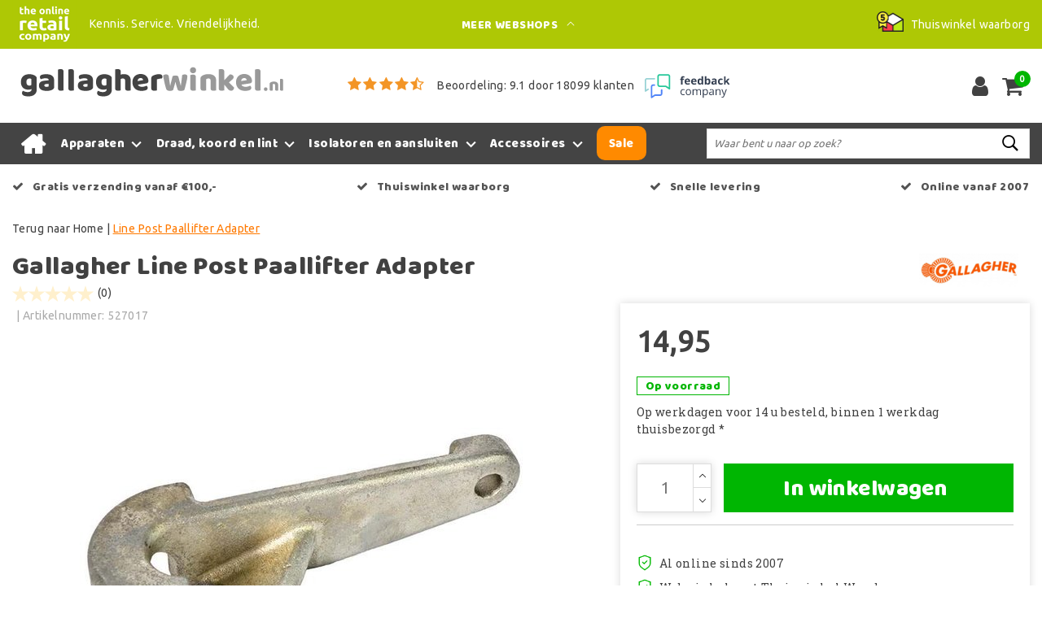

--- FILE ---
content_type: text/html;charset=utf-8
request_url: https://www.gallagherwinkel.nl/line-post-paallifter-adapter.html
body_size: 17637
content:
<!DOCTYPE html>
<html lang="nl">
  <head>
         <!--
		Gallagherwinkel.nl by InStijl Media
    InStijl Media Custom Theme based on Theme Unity for The Online Retail Company
    Development by InStijl Media
    https://www.instijlmedia.nl
    -->
    
  
        <meta charset="utf-8"/>
<!-- [START] 'blocks/head.rain' -->
<!--

  (c) 2008-2026 Lightspeed Netherlands B.V.
  http://www.lightspeedhq.com
  Generated: 24-01-2026 @ 07:15:03

-->
<link rel="canonical" href="https://www.gallagherwinkel.nl/line-post-paallifter-adapter.html"/>
<link rel="alternate" href="https://www.gallagherwinkel.nl/index.rss" type="application/rss+xml" title="Nieuwe producten"/>
<meta name="robots" content="noodp,noydir"/>
<meta name="google-site-verification" content="Ks6ibGH7VA8agEgKhs4uotEBHjRYN_ITV9CZVyNzv7Y"/>
<meta name="google-site-verification" content="npYani-jb_WA1EegM2IX58zyjMNVR62v_8_JvbUa2ig"/>
<meta property="og:url" content="https://www.gallagherwinkel.nl/line-post-paallifter-adapter.html?source=facebook"/>
<meta property="og:site_name" content="Gallagherwinkel.nl"/>
<meta property="og:title" content="Gallagher Line Post Paallifter Adapter"/>
<meta property="og:description" content="Line Post Paallifter adapter voor het eenvoudig uitnemen van de Gallagher Line Post. Handige gereedschap speciaal ontworpen voor de Gallagher Line Post."/>
<meta property="og:image" content="https://cdn.webshopapp.com/shops/112768/files/225975959/gallagher-line-post-paallifter-adapter.jpg"/>
<script>
(function(w,d,s,l,i){w[l]=w[l]||[];w[l].push({'gtm.start':new Date().getTime(),event:'gtm.js'});var f=d.getElementsByTagName(s)[0],j=d.createElement(s),dl=l!='dataLayer'?'&l='+l:'';j.async=true;j.src='https://sst.gallagherwinkel.nl/KcdJ47Uf9N.js?tg='+i+dl;f.parentNode.insertBefore(j,f);})(window,document,'script','dataLayer','KVVKXFK');
</script>
<script>
/* CRW - Head injection by InStijl Media - generated at: 23-01-2026 12:30:20 */
var ism_rating = "9.1";
var ism_rating_5 = "4.55";
var ism_ratingcount = "18099";
var ism_ratingpage = "https://www.feedbackcompany.com/nl-nl/reviews/the-online-retail-company/";
var ism_last_reviews = '[{"review_id":0,"name":"J. Advocaat","date":"23-01-2026","score":8,"review":"Snelle afhandeling"},{"review_id":1,"name":"Nelleke Buzeman","date":"23-01-2026","score":9,"review":"Zeer tevreden."},{"review_id":2,"name":"Gijs","date":"22-01-2026","score":10,"review":"Snelle levering in een keurige verpakking."},{"review_id":3,"name":"Tinus","date":"21-01-2026","score":10,"review":"Heel goed"},{"review_id":4,"name":"Natalia Wokke","date":"21-01-2026","score":10,"review":"Voor het eerst besteld hier maar blij met drie kilo gratis"},{"review_id":5,"name":"Sebastiaan Delsing","date":"20-01-2026","score":10,"review":"Superservice en ook super snelle reactie op mijn mail. Dat zie je tegenwoordig niet meer zo veel. Ik had de website open voor een kachel voor 259 euro... Ik zoek alles altijd goed uit en steeds op nieuwe tabbladen. Een uur later was het opeens 269 op de website dus ik een mail gestuurd. Ben gaan lunchen en na de lunch kreeg ik hem alsnog voor 259 volgens de mail..... Dus ik bestellen was die al 279..... Tja ik mail gestuurd vanwege mijn bestelling..... Geen probleem u krijgt hem voor 259 zoals afgesproken....... Super gewoon eigenlijk zoals het hoort maar ik zie dat niet meer zo vaak"},{"review_id":6,"name":"Ben Groenen","date":"20-01-2026","score":9,"review":"Goede ervaring"},{"review_id":7,"name":"Carine Vandenberghe","date":"19-01-2026","score":9,"review":"vlotte bestelling en verzending aan een correcte prijs"},{"review_id":8,"name":"Hendrik Westerhuis","date":"19-01-2026","score":10,"review":"voor de eerste keer en is voor herhaling vatbaar"},{"review_id":9,"name":"FRANS KONINGS","date":"19-01-2026","score":7,"review":"GOED"}]';
var review_system = "<a href=\'https://www.feedbackcompany.com/nl-nl/reviews/the-online-retail-company/\' target=\'_blank\'>The Feedback Company</a>";
var shop_name = "Gallagherwinkel.nl";
var starsColor = "#F39200";
var languages = ["/", "/nl/", "/en/", "/de/", "/da/", "/us/", "/es/", "/fr/", "/fc/", "/it/", "/no/", "/pl/"];

/* Inject Rich Snippets */
    (function(){
        var data = {
                "@context": "http://schema.org",
                "@type": "Organization",
                "name" : "Gallagherwinkel.nl",
                "aggregateRating": {
                      "@type": "AggregateRating",
                      "ratingValue" : "9.1",
                      "bestRating" : "10",
                      "reviewCount" : "18099",
                      "worstRating" : "1"
                }
        };
        var script = document.createElement("script");
        script.type = "application/ld+json";
        script.innerHTML = JSON.stringify(data);
        document.getElementsByTagName("head")[0].appendChild(script);
    })(document);
</script>
<!--[if lt IE 9]>
<script src="https://cdn.webshopapp.com/assets/html5shiv.js?2025-02-20"></script>
<![endif]-->
<!-- [END] 'blocks/head.rain' -->
    


<meta http-equiv="X-UA-Compatible" content="IE=Edge">
<title>Gallagher Line Post Paallifter Adapter | Gallagherwinkel.nl</title>
<meta name="description" content="Line Post Paallifter adapter voor het eenvoudig uitnemen van de Gallagher Line Post. Handige gereedschap speciaal ontworpen voor de Gallagher Line Post.">
<meta name="keywords" content="Gallagher, Line, Post, Paallifter, Adapter, gallagher, schrikdraad, afrastering, stroomdraad, weidepalen, lint, batterij, draad, omheining, schrikdraadapparaat">
<meta name="HandheldFriendly" content="true">
<meta name="viewport" content="width=device-width, initial-scale=1, viewport-fit=cover">
<meta name="author" content="//www.instijlmedia.nl/">
<meta name="apple-mobile-web-app-capable" content="yes">
<meta name="apple-mobile-web-app-status-bar-style" content="#fff">
<link rel="icon" type="image/x-icon" href="https://cdn.webshopapp.com/shops/112768/themes/157763/assets/favicon.ico?20251222100017">
<link rel="apple-touch-icon" href="https://cdn.webshopapp.com/shops/112768/themes/157763/assets/favicon.ico?20251222100017">
<meta property="fb:app_id" content="966242223397117"/>
<meta property="og:type" content="website"> 
<meta property="og:description" content="Line Post Paallifter adapter voor het eenvoudig uitnemen van de Gallagher Line Post. Handige gereedschap speciaal ontworpen voor de Gallagher Line Post.">
<meta property="og:image" content="https://cdn.webshopapp.com/shops/112768/themes/157763/assets/logo.png?20251222100017">


<link rel="preconnect" href="https://fonts.googleapis.com">
<link rel="preconnect" href="https://fonts.gstatic.com" crossorigin>
<link rel="preload" href="//fonts.googleapis.com/css?family=Ubuntu:100,300,400,600" as="style">
<link rel="preload" href="//fonts.googleapis.com/css?family=Baloo%20Chettan:100,300,400,600" as="style">
<link rel="preload" href="https://fonts.googleapis.com/css2?family=Roboto+Slab:wght@100;300;400;600&display=swap" as="style">
<link rel="preload" href="https://cdn.webshopapp.com/shops/112768/themes/157763/assets/font-awesome-min.css?2025122210073320210105154822" as="style" />

	<link rel="stylesheet" href="https://cdn.webshopapp.com/shops/112768/themes/157763/assets/stylesheet.css?January 24, 2026 07:15?2025122210073320210105154822" />
  <link rel="stylesheet" href="https://cdn.webshopapp.com/shops/112768/themes/157763/assets/ism-bootstrap-min.css?2025122210073320210105154822" />
  <link rel="stylesheet" href="https://cdn.webshopapp.com/shops/112768/themes/157763/assets/settings.css?January 24, 2026 07:15?2025122210073320210105154822" /> 
    <link rel="stylesheet" href="https://cdn.webshopapp.com/shops/112768/themes/157763/assets/productpage.css?v=January 24, 2026 07:15?2025122210073320210105154822" />
    <link rel="stylesheet" href="https://cdn.webshopapp.com/shops/112768/themes/157763/assets/media-queries.css?January 24, 2026 07:15?2025122210073320210105154822" />
    
<link rel="preload" href="https://cdn.webshopapp.com/shops/112768/themes/157763/assets/owl-carousel-min.css?2025122210073320210105154822" as="style" />
<link rel="stylesheet" href="https://cdn.webshopapp.com/shops/112768/themes/157763/assets/owl-carousel-min.css?2025122210073320210105154822" />
<script src="https://cdn.webshopapp.com/shops/112768/themes/157763/assets/jquery-3-1-1-min.js?2025122210073320210105154822"></script>
<script src="https://cdn.webshopapp.com/shops/112768/themes/157763/assets/owl-carousel-min.js?2025122210073320210105154822"></script>

         <script type="application/ld+json">
			{
				"@context": "http://schema.org/",
				"@type": "Organization",
				"url": "https://www.gallagherwinkel.nl/",
				"name": "Gallagherwinkel.nl",
				"legalName": "Gallagherwinkel.nl",
				"description": "Line Post Paallifter adapter voor het eenvoudig uitnemen van de Gallagher Line Post. Handige gereedschap speciaal ontworpen voor de Gallagher Line Post.",
				"logo": "https://cdn.webshopapp.com/shops/112768/themes/157763/assets/logo.png?20251222100017",
				"image": "https://cdn.webshopapp.com/shops/112768/themes/157763/assets/logo.png?20251222100017",
				"contactPoint": {
					"@type": "ContactPoint",
					"contactType": "Customer service",
					"telephone": "(+31) (0) (598) 381 001"
				},
				"address": {
					"@type": "PostalAddress",
					"streetAddress": "Hoofdstraat",
					"addressRegion": "Groningen",
					"postalCode": "9601 EM",
					"addressCountry": "The Netherlands"
				}
			}
</script>
<script type="application/ld+json">
{
  "@context": "https://schema.org",
  "@type": "WebSite",
  "url": "https://www.gallagherwinkel.nl/",
  "potentialAction": {
    "@type": "SearchAction",
    "target": "https://www.gallagherwinkel.nl/search/{q}",
    "query-input": "required name=q"
  }
}
</script>
<style>
.bundle-product-quantity { background:#ff7900; }
</style>
<style>
.modal {z-index: 10500000000;}
.modal .cart-footer .btn {margin-bottom:10px;}
</style>

<link rel="stylesheet" href="https://cdn.webshopapp.com/shops/112768/themes/157763/assets/custom.css?2025122210073320210105154822" />
      	    <script>var ism_blog = '0';</script>                     
<script>
var google_tag_params = {
  ecomm_prodid: '62915711',
  ecomm_pagetype: 'product',
  ecomm_totalvalue: 14.95,
};
</script>
<script>
dataLayer = [{google_tag_params: window.google_tag_params}];
</script>
  </head>
 	<body class="body osx webkit" e>
    
        	
<script>
dataLayer.push({ ecommerce: null });  // Clear the previous ecommerce object.
dataLayer.push({
  event: "view_item",
  ecommerce: {
    items: [{
      item_name: "Gallagher Line Post Paallifter Adapter",
      item_id: "62915711",
      price: "14.95",
      item_brand: "Gallagher",
            item_category: "Gereedschap",
            item_variant: "",
      item_list_name: "",
      item_list_id: "",
      index: "",
      quantity: 1
    }]
  }
});
function onProductClick(id,name,price,brand,variant,category,index,quantity) {
  // console.log('onProductClick('+id+','+name+','+price+','+brand+','+variant+','+category+','+index+','+quantity+') fired');
  dataLayer.push({ ecommerce: null });  // Clear the previous ecommerce object.
  dataLayer.push({
    event: "select_item",
    ecommerce: {
      items: [{
        item_name: name, // Name or ID is required.
        item_id: id,
        item_brand: brand,
        item_category: '',
        item_variant: variant,
        item_list_name: '',
        item_list_id: '',
        index: index,
        quantity: quantity,
        price: price
      }]
    }
  });
}
function ecom_addToCart() {
  // console.log('ecom_addToCart() fired');
  var product_quantity = $('.cart-details .quantity > input').val();
  dataLayer.push({ ecommerce: null });  // Clear the previous ecommerce object.
  dataLayer.push({
    event: "add_to_cart",
    ecommerce: {
      items: [{
        item_name: "Gallagher Line Post Paallifter Adapter",
        item_id: "62915711",
        price: "14.95",
        item_brand: "Gallagher",
                item_category: "Gereedschap",
                item_variant: "",
        item_list_name: "",
        item_list_id: "",
        index: "",
        quantity: product_quantity
      }]
    }
  });
}
function ecom_removeFromCart(id,name,price,brand,category,variant,quantity) {
  // console.log('ecom_removeFromCart('+id+','+name+','+price+','+brand+','+category+','+variant+','+quantity+') fired');
  dataLayer.push({ ecommerce: null });  // Clear the previous ecommerce object.
  dataLayer.push({
    event: "remove_from_cart",
    ecommerce: {
      items: [{
        item_name: name,
        item_id: id,
        price: price,
        item_brand: brand,
        item_category: category,
        item_variant: variant,
        item_list_name: "",
        item_list_id: "",
        index: "",
        quantity: quantity
      }]
    }
  });
}
function onCheckout() {
  // console.log('onCheckout() fired');
  dataLayer.push({ ecommerce: null });  // Clear the previous ecommerce object.
  dataLayer.push({
    event: "begin_checkout",
    ecommerce: {
      items: [
              ]
    }
  });
}
</script>
    

<!-- Google Tag Manager -->
<script>(function(w,d,s,l,i){w[l]=w[l]||[];w[l].push({'gtm.start':
new Date().getTime(),event:'gtm.js'});var f=d.getElementsByTagName(s)[0],
j=d.createElement(s),dl=l!='dataLayer'?'&l='+l:'';j.async=true;j.src=
'https://www.googletagmanager.com/gtm.js?id='+i+dl;f.parentNode.insertBefore(j,f);
})(window,document,'script','dataLayer','GTM-WLDNKXT');</script>
<!-- End Google Tag Manager -->
<!-- Google Tag Manager (noscript) -->
<noscript><iframe src="https://www.googletagmanager.com/ns.html?id=GTM-WLDNKXT"
height="0" width="0" style="display:none;visibility:hidden"></iframe></noscript>
<!-- End Google Tag Manager (noscript) -->
        
  	    
              <div id="page custom_layout" class="page page-">
      <div id="wrapper" class="wrapper">
                        <div id="resMenu" class="sidenav"> 
  <div class="menu-text">
    <a href="https://www.gallagherwinkel.nl/" title="Gallagherwinkel.nl">
    	<strong>Gallagherwinkel.nl</strong>
    </a>
  </div>
  <div id="resMenuCloser" onclick="$('body, #resMenu, .btn-mobile.menu').removeClass('open');">
    <span class="pe-7s-close"></span>
  </div>
  <div class="clear"></div>
  <div id="resNav">
    <ul class="categories list-unstyled p-0 m-0">
      <li class="item homepage">
        <a href="https://www.gallagherwinkel.nl/" title="Gallagherwinkel.nl"><strong>Homepage</strong></a>
      </li>
            <li class="item category">
        <a href="" title="Apparaten" onclick="return false;"><span>Apparaten</span></a>
                <span class="pe-7s-angle-right"></span>
        <ul class="list-unstyled p-0 m-0">
          <li class="item goback">
        		<a href="" title="Apparaten" onclick="$(this).closest('ul').removeClass('nav-active');return false;"><i class="pe-7s-angle-left"></i><span class="text">Terug naar Menu</span></a>
          </li>
          <li class="item">
        		<a href="https://www.gallagherwinkel.nl/apparaten/" title="Apparaten"><strong>Apparaten</strong></a>
          </li>
                    <li class="item">
            <a href="https://www.gallagherwinkel.nl/apparaten/accuapparaten/" title="Accuapparaten"><span>Accuapparaten</span></a>
                      </li>
                    <li class="item">
            <a href="https://www.gallagherwinkel.nl/apparaten/batterijapparaten/" title="Batterijapparaten"><span>Batterijapparaten</span></a>
                      </li>
                    <li class="item">
            <a href="https://www.gallagherwinkel.nl/apparaten/huisdierkits/" title="Huisdierkits"><span>Huisdierkits</span></a>
                      </li>
                    <li class="item">
            <a href="https://www.gallagherwinkel.nl/apparaten/lichtnetapparaten/" title="Lichtnetapparaten"><span>Lichtnetapparaten</span></a>
                      </li>
                    <li class="item">
            <a href="https://www.gallagherwinkel.nl/apparaten/zonne-energie/" title="Zonne-energie"><span>Zonne-energie</span></a>
                      </li>
                  </ul>
              </li>
            <li class="item category">
        <a href="" title="Draad, koord en lint" onclick="return false;"><span>Draad, koord en lint</span></a>
                <span class="pe-7s-angle-right"></span>
        <ul class="list-unstyled p-0 m-0">
          <li class="item goback">
        		<a href="" title="Draad, koord en lint" onclick="$(this).closest('ul').removeClass('nav-active');return false;"><i class="pe-7s-angle-left"></i><span class="text">Terug naar Menu</span></a>
          </li>
          <li class="item">
        		<a href="https://www.gallagherwinkel.nl/draad-koord-en-lint/" title="Draad, koord en lint"><strong>Draad, koord en lint</strong></a>
          </li>
                    <li class="item">
            <a href="https://www.gallagherwinkel.nl/draad-koord-en-lint/draad/" title="Draad"><span>Draad</span></a>
                      </li>
                    <li class="item">
            <a href="https://www.gallagherwinkel.nl/draad-koord-en-lint/koord/" title="Koord"><span>Koord</span></a>
                      </li>
                    <li class="item">
            <a href="https://www.gallagherwinkel.nl/draad-koord-en-lint/lint/" title="Lint"><span>Lint</span></a>
                      </li>
                    <li class="item">
            <a href="https://www.gallagherwinkel.nl/draad-koord-en-lint/schikdraadnetten/" title="Schikdraadnetten"><span>Schikdraadnetten</span></a>
                      </li>
                    <li class="item">
            <a href="https://www.gallagherwinkel.nl/draad-koord-en-lint/smartfence/" title="SmartFence"><span>SmartFence</span></a>
                      </li>
                    <li class="item">
            <a href="https://www.gallagherwinkel.nl/draad-koord-en-lint/staal-en-aluminiumdraad/" title="Staal- en aluminiumdraad"><span>Staal- en aluminiumdraad</span></a>
                      </li>
                  </ul>
              </li>
            <li class="item category">
        <a href="" title="Isolatoren en aansluiten" onclick="return false;"><span>Isolatoren en aansluiten</span></a>
                <span class="pe-7s-angle-right"></span>
        <ul class="list-unstyled p-0 m-0">
          <li class="item goback">
        		<a href="" title="Isolatoren en aansluiten" onclick="$(this).closest('ul').removeClass('nav-active');return false;"><i class="pe-7s-angle-left"></i><span class="text">Terug naar Menu</span></a>
          </li>
          <li class="item">
        		<a href="https://www.gallagherwinkel.nl/isolatoren-en-aansluiten/" title="Isolatoren en aansluiten"><strong>Isolatoren en aansluiten</strong></a>
          </li>
                    <li class="item">
            <a href="https://www.gallagherwinkel.nl/isolatoren-en-aansluiten/aansluiten/" title="Aansluiten"><span>Aansluiten</span></a>
                      </li>
                    <li class="item">
            <a href="https://www.gallagherwinkel.nl/isolatoren-en-aansluiten/aardingsmaterialen/" title="Aardingsmaterialen"><span>Aardingsmaterialen</span></a>
                      </li>
                    <li class="item">
            <a href="https://www.gallagherwinkel.nl/isolatoren-en-aansluiten/doorgangen/" title="Doorgangen"><span>Doorgangen</span></a>
                      </li>
                    <li class="item">
            <a href="https://www.gallagherwinkel.nl/isolatoren-en-aansluiten/draadspanners/" title="Draadspanners"><span>Draadspanners</span></a>
                      </li>
                    <li class="item">
            <a href="" title="Isolatoren" onclick="return false;"><span>Isolatoren</span></a>
                        <span class="pe-7s-angle-right"></span>
            <ul class="list-unstyled p-0 m-0">
              <li class="item goback">
        				<a href="" title="Isolatoren en aansluiten" onclick="$(this).closest('ul').removeClass('nav-active');return false;"><i class="pe-7s-angle-left"></i><span>Terug naar Isolatoren en aansluiten</span></a>
          		</li>
              <li class="item">
                <a href="https://www.gallagherwinkel.nl/isolatoren-en-aansluiten/isolatoren/" title="Isolatoren"><strong>Isolatoren</strong></a>
              </li>
                            <li class="item">
                <a href="https://www.gallagherwinkel.nl/isolatoren-en-aansluiten/isolatoren/afstandsisolatoren/" title="Afstandsisolatoren">Afstandsisolatoren</a>
              </li>
                            <li class="item">
                <a href="https://www.gallagherwinkel.nl/isolatoren-en-aansluiten/isolatoren/draad-koord/" title="Draad &amp; koord">Draad &amp; koord</a>
              </li>
                            <li class="item">
                <a href="https://www.gallagherwinkel.nl/isolatoren-en-aansluiten/isolatoren/gaas/" title="Gaas">Gaas</a>
              </li>
                            <li class="item">
                <a href="https://www.gallagherwinkel.nl/isolatoren-en-aansluiten/isolatoren/lint/" title="Lint">Lint</a>
              </li>
                            <li class="item">
                <a href="https://www.gallagherwinkel.nl/isolatoren-en-aansluiten/isolatoren/veerstalen-paaltjes/" title="Veerstalen paaltjes">Veerstalen paaltjes</a>
              </li>
                            <li class="item">
                <a href="https://www.gallagherwinkel.nl/isolatoren-en-aansluiten/isolatoren/verplaatsbare-afrastering/" title="Verplaatsbare afrastering">Verplaatsbare afrastering</a>
              </li>
                          </ul>
                      </li>
                    <li class="item">
            <a href="" title="Palen" onclick="return false;"><span>Palen</span></a>
                        <span class="pe-7s-angle-right"></span>
            <ul class="list-unstyled p-0 m-0">
              <li class="item goback">
        				<a href="" title="Isolatoren en aansluiten" onclick="$(this).closest('ul').removeClass('nav-active');return false;"><i class="pe-7s-angle-left"></i><span>Terug naar Isolatoren en aansluiten</span></a>
          		</li>
              <li class="item">
                <a href="https://www.gallagherwinkel.nl/isolatoren-en-aansluiten/palen/" title="Palen"><strong>Palen</strong></a>
              </li>
                            <li class="item">
                <a href="https://www.gallagherwinkel.nl/isolatoren-en-aansluiten/palen/glasfiber/" title="Glasfiber">Glasfiber</a>
              </li>
                            <li class="item">
                <a href="https://www.gallagherwinkel.nl/isolatoren-en-aansluiten/palen/hout/" title="Hout">Hout</a>
              </li>
                            <li class="item">
                <a href="https://www.gallagherwinkel.nl/isolatoren-en-aansluiten/palen/kunststof/" title="Kunststof">Kunststof</a>
              </li>
                            <li class="item">
                <a href="https://www.gallagherwinkel.nl/isolatoren-en-aansluiten/palen/metaal/" title="Metaal">Metaal</a>
              </li>
                          </ul>
                      </li>
                    <li class="item">
            <a href="https://www.gallagherwinkel.nl/isolatoren-en-aansluiten/verbindingen/" title="Verbindingen"><span>Verbindingen</span></a>
                      </li>
                  </ul>
              </li>
            <li class="item category">
        <a href="" title="Accessoires" onclick="return false;"><span>Accessoires</span></a>
                <span class="pe-7s-angle-right"></span>
        <ul class="list-unstyled p-0 m-0">
          <li class="item goback">
        		<a href="" title="Accessoires" onclick="$(this).closest('ul').removeClass('nav-active');return false;"><i class="pe-7s-angle-left"></i><span class="text">Terug naar Menu</span></a>
          </li>
          <li class="item">
        		<a href="https://www.gallagherwinkel.nl/accessoires/" title="Accessoires"><strong>Accessoires</strong></a>
          </li>
                    <li class="item">
            <a href="https://www.gallagherwinkel.nl/accessoires/accessoires-gallagher-i-serie/" title="Accessoires Gallagher i-Serie"><span>Accessoires Gallagher i-Serie</span></a>
                      </li>
                    <li class="item">
            <a href="" title="Batterijen en accu`s" onclick="return false;"><span>Batterijen en accu`s</span></a>
                        <span class="pe-7s-angle-right"></span>
            <ul class="list-unstyled p-0 m-0">
              <li class="item goback">
        				<a href="" title="Accessoires" onclick="$(this).closest('ul').removeClass('nav-active');return false;"><i class="pe-7s-angle-left"></i><span>Terug naar Accessoires</span></a>
          		</li>
              <li class="item">
                <a href="https://www.gallagherwinkel.nl/accessoires/batterijen-en-accus/" title="Batterijen en accu`s"><strong>Batterijen en accu`s</strong></a>
              </li>
                            <li class="item">
                <a href="https://www.gallagherwinkel.nl/accessoires/batterijen-en-accus/accus/" title="Accu&#039;s">Accu&#039;s</a>
              </li>
                            <li class="item">
                <a href="https://www.gallagherwinkel.nl/accessoires/batterijen-en-accus/batterijen/" title="Batterijen">Batterijen</a>
              </li>
                            <li class="item">
                <a href="https://www.gallagherwinkel.nl/accessoires/batterijen-en-accus/zonnepanelen/" title="Zonnepanelen">Zonnepanelen</a>
              </li>
                          </ul>
                      </li>
                    <li class="item">
            <a href="https://www.gallagherwinkel.nl/accessoires/beveiliging/" title="Beveiliging"><span>Beveiliging</span></a>
                      </li>
                    <li class="item">
            <a href="https://www.gallagherwinkel.nl/accessoires/diefstalpreventie/" title="Diefstalpreventie"><span>Diefstalpreventie</span></a>
                      </li>
                    <li class="item">
            <a href="https://www.gallagherwinkel.nl/accessoires/gereedschap/" title="Gereedschap"><span>Gereedschap</span></a>
                      </li>
                    <li class="item">
            <a href="https://www.gallagherwinkel.nl/accessoires/reader/" title="Reader"><span>Reader</span></a>
                      </li>
                    <li class="item">
            <a href="https://www.gallagherwinkel.nl/accessoires/testers/" title="Testers"><span>Testers</span></a>
                      </li>
                    <li class="item">
            <a href="https://www.gallagherwinkel.nl/accessoires/wolven-verjagen/" title="Wolven verjagen"><span>Wolven verjagen</span></a>
                      </li>
                  </ul>
              </li>
            <li class="item category">
        <a href="https://www.gallagherwinkel.nl/sale/" title="Sale"><span>Sale</span></a>
              </li>
          </ul>
    <ul class="list-unstyled p-0 m-0">
                  <li class="item">
        <a href="https://www.gallagherwinkel.nl/klantenservice" title="Contact klantenservice" class="itemlink">
          Contact klantenservice
        </a>
      </li>
            <li class="item">
        <a href="https://www.gallagherwinkel.nl/klantenservice/bestellen/bestellen-wijzigen-of-annuleren/" title="Bestellen, wijzigen of annuleren" class="itemlink">
          Bestellen, wijzigen of annuleren
        </a>
      </li>
            <li class="item">
        <a href="https://www.gallagherwinkel.nl/klantenservice/betalen/" title="Betalen" class="itemlink">
          Betalen
        </a>
      </li>
            <li class="item">
        <a href="https://www.gallagherwinkel.nl/klantenservice/levering/" title="Bezorgen en afhalen" class="itemlink">
          Bezorgen en afhalen
        </a>
      </li>
            <li class="item">
        <a href="https://www.gallagherwinkel.nl/klantenservice/retourneren/" title="Retourneren" class="itemlink">
          Retourneren
        </a>
      </li>
            <li class="item">
        <a href="https://www.gallagherwinkel.nl/klantenservice/levering/verzending-en-levertijden/" title="Verzending en levertijden" class="itemlink">
          Verzending en levertijden
        </a>
      </li>
            <li class="item">
        <a href="https://www.gallagherwinkel.nl/klantenservice/garantie/" title="Garantie en reparatie" class="itemlink">
          Garantie en reparatie
        </a>
      </li>
            <li class="item">
        <a href="https://www.gallagherwinkel.nl/service/general-terms-conditions/" title="Algemene voorwaarden" class="itemlink">
          Algemene voorwaarden
        </a>
      </li>
            <li class="item">
        <a href="https://www.gallagherwinkel.nl/service/privacy-policy/" title="Privacy Policy" class="itemlink">
          Privacy Policy
        </a>
      </li>
            <li class="item">
        <a href="https://www.gallagherwinkel.nl/service/about/" title="Over ons" class="itemlink">
          Over ons
        </a>
      </li>
            <li class="item">
        <a href="https://www.gallagherwinkel.nl/service/fysieke-winkel" title="Fysieke winkel" class="itemlink">
          Fysieke winkel
        </a>
      </li>
            <li class="item">
        <a href="https://www.gallagherwinkel.nl/service/hoe-wij-begonnen/" title="Hoe wij begonnen" class="itemlink">
          Hoe wij begonnen
        </a>
      </li>
                        <li class="item">
        <a href="https://www.gallagherwinkel.nl/brands/" title="Merken" onclick="return false;"><span>Merken</span></a>
                <span class="pe-7s-angle-right"></span>
        <ul class="submenu no-subs list-unstyled p-0 m-0">
          <li class="item goback">
        		<a href="" title="Merken" onclick="$(this).closest('ul').removeClass('nav-active');return false;"><i class="pe-7s-angle-left"></i><span>Terug naar Menu</span></a>
          </li>
          <li class="item">
        		<a href="https://www.gallagherwinkel.nl/brands/" title="Merken"><strong>Merken</strong></a>
          </li>
                    <li class="item">
            <a href="https://www.gallagherwinkel.nl/brands/absaar/" title="Absaar">Absaar</a>
          </li>
                    <li class="item">
            <a href="https://www.gallagherwinkel.nl/brands/gallagher/" title="Gallagher">Gallagher</a>
          </li>
                  </ul>
              </li>
                                    </ul>
    <ul class="list-unstyled p-0 m-0">
            <li class="item account">
         <a href="https://www.gallagherwinkel.nl/account/" title="Inloggen">
          <span>Inloggen</span></a>
      </li>
      <li class="item compare"><a href="https://www.gallagherwinkel.nl/compare/" title="Vergelijk"><span>Vergelijk producten</span></a></li>
      <li class="item cart">
         <a href="https://www.gallagherwinkel.nl/account/wishlist/" title="Verlanglijst"><span>Verlanglijst</span>
        </a>
      </li>
      <li class="item cart">
         <a href="https://www.gallagherwinkel.nl/cart/" title="Winkelwagen"><span>Winkelwagen</span>
        </a>
      </li>
    </ul>
  </div>
</div><div id="resCart" class="sidenav ism-cart-menu">
   <div class="cart-title">
        Winkelwagen
        <div id="resCartCloser" onclick="$('body, #resCart, .btn-mobile.cart').removeClass('open');">
          <span class="pe-7s-close"></span>
        </div>
     </div>
   <div class="sidenav-products">
           <div class="cart-products empty-cart">
         <div class="cart-content">U heeft geen artikelen in uw winkelwagen</div>
      </div>
            <div class="cart-footer cart-total">
        <div class="free-shipping">
                        <div class="alert alert-primary mb-2">
          <span>Bestel nu nog voor €100,00 en ontvang gratis verzending!</span>
        </div>
                        </div>
         <table class="total">
                        <tr>
               <td><strong>Totaal</strong></td>
               <td class="totaltotal">€0,00</td>
            </tr>
         </table>
         <a class="btn btn-primary btn-lg btn-block mt-2 btn-checkout" href="https://www.gallagherwinkel.nl/cart/"><i class="ion ion-ios-cart"></i>Bestellen</a>
      </div>
   </div>
</div><div id="resLogin" class="ism-account-menu sidenav">
   <div class="sidenav-container">
     <div class="sidenav-title-box">
       <div class="h3">Mijn account</div>
       <div id="resLoginCloser" onclick="$('body, #resLogin, .btn-mobile.account, .btn-mobile.wishlist').removeClass('open');">
          <span class="pe-7s-close"></span>
        </div>
       <div class="dropdown-divider"></div>
     </div>
			     	<form method="post" id="ism-loginForm" action="https://www.gallagherwinkel.nl/account/loginPost/?return=https%3A%2F%2Fwww.gallagherwinkel.nl%2Fline-post-paallifter-adapter.html">
            <input type="hidden" name="key" value="1c019fc9c2869dd1fb3128259d010204" />
            <input type="hidden" name="type" value="login" />
            <div class="form-group">
               <label for="ismLoginEmail">E-mailadres</label>
               <input type="email" name="email" class="form-control" id="ismLoginEmail" placeholder="Naam" autocomplete='email' required>
            </div>
            <div class="form-group mb-0">
               <label for="ismLoginPassword">Wachtwoord</label>
               <input type="password" name="password" class="form-control" id="ismLoginPassword" placeholder="Wachtwoord" autocomplete='current-password' required>
            </div>
           <a class="link pb-3 float-right" href="https://www.gallagherwinkel.nl/account/password/"><small>Wachtwoord vergeten?</small></a>
            <button type="submit" class="btn btn-primary no-effect btn-block">Log in</button>
     		</form>
     		<div class="sidenav-title-box pt-3">
           <div class="h3">Nieuwe klant?</div>
           <div class="dropdown-divider"></div>
         </div>
     	<div class="sidenav-content">
     		<ul class="list-checks list-unstyled p-0 m-0 mb-2">
          <li><i class="fa fa-check-circle-o"></i>Bekijk en volg al uw bestellingen</li>
          <li><i class="fa fa-check-circle-o"></i>Maak uw shop-ervaring beter en sneller</li>
          <li><i class="fa fa-check-circle-o"></i>Bewaar uw winkelwagen en hou een verlanglijstje bij</li>
        </ul>
     	</div>
      <a  class="btn btn-primary btn-block" href="https://www.gallagherwinkel.nl/account/register/">Registreren</a>
             </div>
</div>        <div class="content">
          <div class="overlay-bg"></div>
                      <div id="topnavWebshops">
  <!-- SLIDGE TOGGLE -->
    <div class="slideToggle">
    <div class="container-fluid">
      <div class="row">
        <div class="col-xs-12 col-lg-6">
          <div class="h3">Onze andere webshops</div>
                    <ul class="webshops list-unstyled">
                        <li class="webshop"><a href="https://www.barbecuewinkel.com" target="_blank">barbecue<span style="color:#000;">winkel.com</span></a></li>
                        <li class="webshop"><a href="https://www.campingazonderdelen.nl" target="_blank">campingaz<span style="color:black;">onderdelen.nl</span></a></li>
                        <li class="webshop"><a href="https://www.climatewebshop.com/" target="_blank">climate<span style="color:black;">webshop.com</a></a></li>
                        <li class="webshop"><a href="https://www.ecodiervoeding.nl/" target="_blank">eco<span style="color:black;">diervoeding.nl</a></a></li>
                        <li class="webshop"><a href="https://www.heinigershop.nl" target="_blank">heiniger<span style="color:black;">shop.nl</a></li>
                        <li class="webshop"><a href="https://www.lastvan.com" target="_blank">last<span style="color:#000;">van.com</span></a></li>
                        <li class="webshop"><a href="https://www.luchtbedshop.com/" target="_blank">luchtbed<span style="color:black;">shop.com</span></a></li>
                        <li class="webshop"><a href="https://www.luchtmatraswinkel.be/" target="_blank">luchtmatras<span style="color:black;">winkel.be</a></a></li>
                      </ul>
                    <ul class="webshops list-unstyled">
                        <li class="webshop"><a href="https://www.marterwinkel.nl" target="_blank">marter<span style="color:black;">winkel.nl</span></a></li>
                        <li class="webshop"><a href="https://www.metalenbed.nl/" target="_blank">metalen<span style="color:black;">bed.nl</span></a></li>
                        <li class="webshop"><a href="https://www.opblaasspa.com" target="_blank">opblaas<span style="color:#000;">spa.com</span></a></li>
                        <li class="webshop"><a href="https://www.schrikdraad.com" target="_blank">schrik<span style="color:#000;">draad.com</span></a></li>
                        <li class="webshop"><a href="https://www.tuinmestwinkel.com" target="_blank">tuinmest<span style="color:#000;">winkel.com</span></a></li>
                        <li class="webshop"><a href="https://www.zibrowebshop.com" target="_blank">zibro<span style="color:#000;">webshop.com</span></a></li>
                        <li class="webshop"><a href="https://zwembadstore.com" target="_blank">zwembad<span style="color:black;">store.com</a></a></li>
                      </ul>
                  </div>
        <div class="col-xs-12 pt-4 pt-lg-0 col-md-6 col-lg-3">
          <!-- INLOGGEN -->
                    <div class="h3">Inloggen</div>
          <div class="login">
            <form action="https://www.gallagherwinkel.nl/account/loginPost/" method="post" id="form_login">
              <input type="hidden" name="key" value="1c019fc9c2869dd1fb3128259d010204">
              <div class="input form-group">
                <input type="hidden" name="type" value="login">
                <input type="text" name="email" value="E-mail" onfocus="if(this.value=='E-mail'){this.value='';};" class="form-control mb-2">
                <input type="password" name="password" value="Wachtwoord" onfocus="if(this.value=='Wachtwoord'){this.value='';};" id="passwordHelp" class="form-control">
                <small id="passwordHelp" class="form-text text-muted"><a href="https://www.gallagherwinkel.nl/account/password/" class="forgot-password" title="Wachtwoord vergeten?">Wachtwoord vergeten?</a></small>
              </div>
              <div class="register">
                <button type="submit" class="btn btn-block mb-2 btn-secondary no-effect top-btn" title="Inloggen"><span>Inloggen</span><i class="pe-7s-angle-right"></i></button>
                              </div>
            </form>
          </div>
                    <!-- /INLOGGEN -->
        </div>
                <div class="col-xs-12 pt-4 pt-lg-0 col-md-6 col-lg-3">
          <div class="h3">Registreren</div>
          <p class="register-text">Heeft u nog geen account? Maak er dan snel een aan en begin direct met shoppen!</p>
          <div class="register">
            <a class="btn btn-secondary btn-block no-effect top-btn" href="https://www.gallagherwinkel.nl/account/register/"><span>Registreren</span><i class="pe-7s-angle-right"></i></a>
          </div>
        </div>
              </div>
    </div>
  </div>
  <!-- /SLIDGE TOGGLE -->
	<div class="container-fluid">
    <div class="row">
      <div class="col-2 col-md-4">
        <div class="logo">
         <div class="logo-inner d-flex align-items-center">
            <a href="https://www.theonlineretailcompany.nl/" title="Gallagherwinkel.nl" target="_blank" class="mr-3">
                        <img src="https://cdn.webshopapp.com/shops/112768/themes/157763/assets/logo.png?20251222100017" alt="logo" width="79" height="59"/>
                        </a>
           <div class="slogan d-none d-md-block">
           	<span>Kennis.</span> <span>Service.</span> <span>Vriendelijkheid.</span>
           </div>
         </div>
        </div>
      </div>
      <div class="links col-10 col-md-4">
        <a href="" title="" onclick="$('#topnavWebshops .slideToggle').slideToggle();$('#topnavWebshops .links, .overlay-bg').toggleClass('open');return false;" class="text-center w-100">
          <span>Meer webshops</span>
          <i class="pe-7s-angle-up"></i>
        </a>
      </div>
      <div class="d-none d-md-block col-1 col-md-4">
        <div class="usp">
          <div class="hallmark">
                      <a href="https://www.thuiswinkel.org/leden/gallagherwinkel.nl/certificaat" title="Thuiswinkel waarborg" target="_blank">              <img src="https://cdn.webshopapp.com/shops/112768/themes/157763/assets/hallmark.png?20251222100017" alt="" class="img-responsive" />
              <span class="hallmark-text d-none d-md-inline-block">Thuiswinkel waarborg</span>            </a>                     </div>
        </div>
      </div>
    </div>
  </div>
  </div><header id="header" class="header header-pages">
  <div class="header-sticky">
    <div class="header-nav">
      <div class="container-fluid">
          <div class="header-inner">
             <div class="row">
              	<div class="d-xl-none d-lg-inline-block col-md-4 col-2">
              		<div id="resNavOpener" onclick="$('#wrapper').toggleClass('open');return false;" data-trigger="menu" data-target="#resMenu">
                    <div class="menu-icon">
                      <div class="buttonContainer">
                        <div class="miniBar"></div>
                        <div class="miniBar middle"></div>
                        <div class="miniBar"></div>
                      </div>
                      <span class="menu-text">Menu</span>
                    </div>
                	</div>
               	</div>
                <div id="logo" class="col-xl-4 col-md-4 col-8">
                   <div class="logo">
                     <div class="logo-inner">
                                               <a href="https://www.gallagherwinkel.nl/" title="Gallagherwinkel.nl">
                        	                          <img src="https://cdn.webshopapp.com/shops/112768/themes/157763/assets/webshoplogo.png?20251222100017" alt="logo" />
                        	                        </a>
                     </div>
                   </div>
               </div>
               <a href="" target="_blank" id="feedback" data-ism-rating="ratingpage" class="col-lg-5 d-none d-xl-block">
                 <div class="ism_stars">
                   <i class="fa fa-star"></i><i class="fa fa-star"></i><i class="fa fa-star"></i><i class="fa fa-star"></i><i class="fa fa-star-half-o"></i>
                 </div>
                 <div class="shop-rating">
                 		 <span>Beoordeling: <span data-ism-rating="rating"></span> door <span data-ism-rating="ratingcount"></span> klanten</span>
                 </div>
                 <div class="feedback-logo">
                 	<img class="img-fluid" alt="Feedback Company Gallagherwinkel.nl" src="https://cdn.webshopapp.com/shops/112768/themes/157763/assets/feedback-company.svg?2025122210073320210105154822">
                 </div>
               </a>
               <div id="globals" class="col-xl-3 col-md-4 col-2">
                   <div id="cart" class="">
                     <div class="cart-inner">
                                            <div class="link account">
                         <a href="" title="Inloggen" data-trigger="account" data-target="#resLogin">
                           <div class="login cart-icon">
                             <i class="fa fa-user"></i>
                           </div>
                           <span class="menu-text">Inloggen</span>
                        </a>
                     </div>
                                           <div class="link mobile-link cart-vertical cartlist">
                         <a href="" title="Winkelwagen" data-trigger="cart" data-target="#resCart">
                            <div class="cart-icon">
                               <i class="fa fa-shopping-cart"></i>
                               <div class="cart-count"><span>0</span></div>
                            </div>
                           <span class="menu-text">Winkelwagen</span>
                         </a>
                      </div>
                     </div>
                   </div>
                </div>
             </div>
          </div>
        </div>
      </div>
    	<nav id="navigation">
  <div class="container-fluid position-relative">
    <div class="mainnav row">
              <div class="navigation subs col-8 d-xl-block d-none">
          <ul class="list-unstyled row p-0 m-0">
            <li class="main-item">
              <a href="https://www.gallagherwinkel.nl/" title="Home">
                <i class="fa fa-home" aria-hidden="true"></i>
              </a>
            </li>
                                                <li class="main-item subs no-subsub">
              <a href="https://www.gallagherwinkel.nl/apparaten/" title="Apparaten"><span>Apparaten</span><i class="pe-7s-angle-down"></i></a>
                            <div class="subnav">
                <div class="submenu">
                                <ul class="subnav-col list-unstyled m-0">
                                      <li class="subitem">
                			<a href="https://www.gallagherwinkel.nl/apparaten/accuapparaten/" title="Accuapparaten"><strong>Accuapparaten</strong></a>
                    </li>
                                      <li class="subitem">
                			<a href="https://www.gallagherwinkel.nl/apparaten/batterijapparaten/" title="Batterijapparaten"><strong>Batterijapparaten</strong></a>
                    </li>
                                  </ul>
                                <ul class="subnav-col list-unstyled m-0">
                                      <li class="subitem">
                			<a href="https://www.gallagherwinkel.nl/apparaten/huisdierkits/" title="Huisdierkits"><strong>Huisdierkits</strong></a>
                    </li>
                                      <li class="subitem">
                			<a href="https://www.gallagherwinkel.nl/apparaten/lichtnetapparaten/" title="Lichtnetapparaten"><strong>Lichtnetapparaten</strong></a>
                    </li>
                                  </ul>
                                <ul class="subnav-col list-unstyled m-0">
                                      <li class="subitem">
                			<a href="https://www.gallagherwinkel.nl/apparaten/zonne-energie/" title="Zonne-energie"><strong>Zonne-energie</strong></a>
                    </li>
                                  </ul>
                                </div>
                <div class="clearfix"></div>
                              </div>
                          </li>
                                                <li class="main-item subs no-subsub">
              <a href="https://www.gallagherwinkel.nl/draad-koord-en-lint/" title="Draad, koord en lint"><span>Draad, koord en lint</span><i class="pe-7s-angle-down"></i></a>
                            <div class="subnav">
                <div class="submenu">
                                <ul class="subnav-col list-unstyled m-0">
                                      <li class="subitem">
                			<a href="https://www.gallagherwinkel.nl/draad-koord-en-lint/draad/" title="Draad"><strong>Draad</strong></a>
                    </li>
                                      <li class="subitem">
                			<a href="https://www.gallagherwinkel.nl/draad-koord-en-lint/koord/" title="Koord"><strong>Koord</strong></a>
                    </li>
                                  </ul>
                                <ul class="subnav-col list-unstyled m-0">
                                      <li class="subitem">
                			<a href="https://www.gallagherwinkel.nl/draad-koord-en-lint/lint/" title="Lint"><strong>Lint</strong></a>
                    </li>
                                      <li class="subitem">
                			<a href="https://www.gallagherwinkel.nl/draad-koord-en-lint/schikdraadnetten/" title="Schikdraadnetten"><strong>Schikdraadnetten</strong></a>
                    </li>
                                  </ul>
                                <ul class="subnav-col list-unstyled m-0">
                                      <li class="subitem">
                			<a href="https://www.gallagherwinkel.nl/draad-koord-en-lint/smartfence/" title="SmartFence"><strong>SmartFence</strong></a>
                    </li>
                                      <li class="subitem">
                			<a href="https://www.gallagherwinkel.nl/draad-koord-en-lint/staal-en-aluminiumdraad/" title="Staal- en aluminiumdraad"><strong>Staal- en aluminiumdraad</strong></a>
                    </li>
                                  </ul>
                                </div>
                <div class="clearfix"></div>
                              </div>
                          </li>
                                                <li class="main-item subs">
              <a href="https://www.gallagherwinkel.nl/isolatoren-en-aansluiten/" title="Isolatoren en aansluiten"><span>Isolatoren en aansluiten</span><i class="pe-7s-angle-down"></i></a>
                            <div class="subnav">
                <div class="submenu">
                                <ul class="subnav-col list-unstyled m-0">
                                      <li class="subitem">
                			<a href="https://www.gallagherwinkel.nl/isolatoren-en-aansluiten/aansluiten/" title="Aansluiten"><strong>Aansluiten</strong></a>
                    </li>
                                      <li class="subitem">
                			<a href="https://www.gallagherwinkel.nl/isolatoren-en-aansluiten/aardingsmaterialen/" title="Aardingsmaterialen"><strong>Aardingsmaterialen</strong></a>
                    </li>
                                  </ul>
                                <ul class="subnav-col list-unstyled m-0">
                                      <li class="subitem">
                			<a href="https://www.gallagherwinkel.nl/isolatoren-en-aansluiten/doorgangen/" title="Doorgangen"><strong>Doorgangen</strong></a>
                    </li>
                                      <li class="subitem">
                			<a href="https://www.gallagherwinkel.nl/isolatoren-en-aansluiten/draadspanners/" title="Draadspanners"><strong>Draadspanners</strong></a>
                    </li>
                                  </ul>
                                <ul class="subnav-col list-unstyled m-0">
                                      <li class="subitem">
                			<a href="https://www.gallagherwinkel.nl/isolatoren-en-aansluiten/isolatoren/" title="Isolatoren"><strong>Isolatoren</strong></a>
                    </li>
                                      <li class="subitem">
                			<a href="https://www.gallagherwinkel.nl/isolatoren-en-aansluiten/palen/" title="Palen"><strong>Palen</strong></a>
                    </li>
                                  </ul>
                                <ul class="subnav-col list-unstyled m-0">
                                      <li class="subitem">
                			<a href="https://www.gallagherwinkel.nl/isolatoren-en-aansluiten/verbindingen/" title="Verbindingen"><strong>Verbindingen</strong></a>
                    </li>
                                  </ul>
                                </div>
                <div class="clearfix"></div>
                                <div class="menu-close">
                  <a href="" title="" onclick="$(this).closest('li').removeClass('hover');return false;">
                  	<i class="pe-7s-close"></i>
                  </a>
                </div>
                              </div>
                          </li>
                                                <li class="main-item subs">
              <a href="https://www.gallagherwinkel.nl/accessoires/" title="Accessoires"><span>Accessoires</span><i class="pe-7s-angle-down"></i></a>
                            <div class="subnav">
                <div class="submenu">
                                <ul class="subnav-col list-unstyled m-0">
                                      <li class="subitem">
                			<a href="https://www.gallagherwinkel.nl/accessoires/accessoires-gallagher-i-serie/" title="Accessoires Gallagher i-Serie"><strong>Accessoires Gallagher i-Serie</strong></a>
                    </li>
                                      <li class="subitem">
                			<a href="https://www.gallagherwinkel.nl/accessoires/batterijen-en-accus/" title="Batterijen en accu`s"><strong>Batterijen en accu`s</strong></a>
                    </li>
                                  </ul>
                                <ul class="subnav-col list-unstyled m-0">
                                      <li class="subitem">
                			<a href="https://www.gallagherwinkel.nl/accessoires/beveiliging/" title="Beveiliging"><strong>Beveiliging</strong></a>
                    </li>
                                      <li class="subitem">
                			<a href="https://www.gallagherwinkel.nl/accessoires/diefstalpreventie/" title="Diefstalpreventie"><strong>Diefstalpreventie</strong></a>
                    </li>
                                  </ul>
                                <ul class="subnav-col list-unstyled m-0">
                                      <li class="subitem">
                			<a href="https://www.gallagherwinkel.nl/accessoires/gereedschap/" title="Gereedschap"><strong>Gereedschap</strong></a>
                    </li>
                                      <li class="subitem">
                			<a href="https://www.gallagherwinkel.nl/accessoires/reader/" title="Reader"><strong>Reader</strong></a>
                    </li>
                                  </ul>
                                <ul class="subnav-col list-unstyled m-0">
                                      <li class="subitem">
                			<a href="https://www.gallagherwinkel.nl/accessoires/testers/" title="Testers"><strong>Testers</strong></a>
                    </li>
                                      <li class="subitem">
                			<a href="https://www.gallagherwinkel.nl/accessoires/wolven-verjagen/" title="Wolven verjagen"><strong>Wolven verjagen</strong></a>
                    </li>
                                  </ul>
                                </div>
                <div class="clearfix"></div>
                                <div class="menu-close">
                  <a href="" title="" onclick="$(this).closest('li').removeClass('hover');return false;">
                  	<i class="pe-7s-close"></i>
                  </a>
                </div>
                              </div>
                          </li>
                                                <li class="main-item no-subs no-subsub item-sale">
              <a href="https://www.gallagherwinkel.nl/sale/" title="Sale"><span>Sale</span></a>
                          </li>
                                              </ul>
        </div>
      
      
      <div class="mainright col-12 col-xl-4">
        <div id="search" class="col-12 p-0 d-none d-xl-block">
        	
<div class="live-catsearch">
   <div class="searchnav">
      <form action="https://www.gallagherwinkel.nl/search/" method="get" id="formSearch">
        <div class="title-box text-center">Waar bent u naar op zoek?</div>
        <div class="search-inner-bar">
          <i class="pe-7s-angle-left" onclick="" title="Zoeken"></i>
           <input type="search" name="q" autocomplete="off" value="" placeholder="Waar bent u naar op zoek?" />
          <i class="pe-7s-search" onclick="$('#formSearch').submit();" title="Zoeken"></i>
           <div class="autocomplete">
                            <div class="products products-livesearch clearfix"></div>
              <div class="notfound">Geen producten gevonden...</div>
           </div>
        </div>
      </form>
   </div>
</div>        </div>
      </div>
    </div>
  </div>
</nav>  	</div>
</header>
<div id="topnav">
  <div class="container-fluid">
    <div class="row">
      <div class="col-12 text-left">
        <div class="usp">
  <div class="list-usp">
    <div class="no-carousel">            <div class="item-usp align-top">
      <a href="https://www.gallagherwinkel.nl/service/shipping-returns/" title="Gratis verzending vanaf €100,-">      <i class="fa fa-check"></i>
      <div class="item-details">
        <span>Gratis verzending vanaf €100,-</span> 
              </div>
      </a>    </div>
        <div class="item-usp align-top">
      <a href="https://www.gallagherwinkel.nl/service/thuiswinkel-waarborg/" title="Thuiswinkel waarborg">      <i class="fa fa-check"></i>
      <div class="item-details">
        <span>Thuiswinkel waarborg</span> 
              </div>
      </a>    </div>
        <div class="item-usp align-top">
      <a href="https://www.gallagherwinkel.nl/klantenservice/levering/verzending-en-levertijden/" title="Snelle levering">      <i class="fa fa-check"></i>
      <div class="item-details">
        <span>Snelle levering</span> 
              </div>
      </a>    </div>
        <div class="item-usp align-top">
      <a href="https://www.gallagherwinkel.nl/service/about/" title="Online vanaf 2007">      <i class="fa fa-check"></i>
      <div class="item-details">
        <span>Online vanaf 2007</span> 
              </div>
      </a>    </div>
        </div>
  </div>
</div>
<div class="clearfix"></div>
      </div>
    </div>   
  </div>
</div>
<div class="clearfix"></div>                    <main id="main" class="page">
                        
<div id="product">
    <div class="product-dropdown">
    <div class="container-fluid">
      <div class="product-dropdown-wrap row">
        <div class="product-dropdown-info col-xl-8 col-md-6 col-9">
          <div class="product-dropdown-thumb">
          	<img src="https://cdn.webshopapp.com/shops/112768/files/225975959/65x65x2/gallagher-line-post-paallifter-adapter.jpg" alt="Gallagher Line Post Paallifter Adapter" class="product-thumbnail" />
        	</div>
          <div class="product-details">
            <strong class="product-title" itemprop="name" content="Gallagher Line Post Paallifter Adapter">Line Post Paallifter Adapter</strong>
            <div class="product-price">
     <div class="price">
      <strong class="price-new">€14,95</strong>
              </div>
        <div class="clear"></div>
     
   </div>          </div>
        </div>
        <div class="product-dropdown-cart col-xl-4 col-md-6 col-3">
                                            <a href="javascript:;" onclick="ecom_addToCart();$('#product_configure_form').submit();" class="btn btn-primary btn-shoppingcart no-effect" title="Toevoegen aan winkelwagen">
              <span class="text">Toevoegen aan winkelwagen</span>
              <span class="icon"><i class="fa fa-shopping-cart"></i></span>
            </a>
                              </div>
      </div>
    </div>
  </div>
    <div class="productpage">
        <div class="page-head product">
      <div class="container-fluid">
      <div class="row">
        <div class="col-12 clearfix text-left">
          <div class="breadcrumbs">
                        <a href="https://www.gallagherwinkel.nl/" title=""><span>Terug naar Home</span></a> |
                                   	<a href="https://www.gallagherwinkel.nl/line-post-paallifter-adapter.html" class="crumb active last" title="Line Post Paallifter Adapter">Line Post Paallifter Adapter</a>
                      </div>
        </div>
        <div class="page-title col-lg-7 col-sd-12">
          <div class="product-title-box">
            <h1 class="product-title" itemprop="name" content="Line Post Paallifter Adapter">Gallagher Line Post Paallifter Adapter</h1>
          </div>
                  	          <div class="product-code">
            |  Artikelnummer: 527017
          </div>
                    <div class="zoombox pt-3 row">
                        <div id="main-image" class="product-image col-12">
              <meta itemprop="image" content="https://cdn.webshopapp.com/shops/112768/files/225975959/300x250x2/gallagher-line-post-paallifter-adapter.jpg" />                            <div id="product-image"> 
                <div class="">
                                  <a href="https://cdn.webshopapp.com/shops/112768/files/225975959/gallagher-line-post-paallifter-adapter.jpg" class="product-image-url fancybox first" data-image-id="225975959" data-fancybox="images">    
                                                                        <img data-src="https://cdn.webshopapp.com/shops/112768/files/225975959/550x550x2/gallagher-line-post-paallifter-adapter.jpg" alt="Gallagher Line Post Paallifter Adapter" data-original-url="https://cdn.webshopapp.com/shops/112768/files/225975959/335x281x2/gallagher-line-post-paallifter-adapter.jpg" data-featured-url="https://cdn.webshopapp.com/shops/112768/files/225975959/gallagher-line-post-paallifter-adapter.jpg"  class="img-responsive product-image-img">
                                                    </a> 
                                                </div> 
              </div>
            </div>
          </div>
                  </div>
        <div class="cart col-lg-5 col-sd-12">
                    <div class="d-flex justify-content-end mb-3">
            <a href="https://www.gallagherwinkel.nl/brands/gallagher/" title="Gallagher">
              <img class="img-responsive" src="https://cdn.webshopapp.com/shops/112768/files/467883957/150x50x2/image.jpg" width="150" height="50"/>
            </a>
          </div>
                    <div class="cart-border">
            <form action="https://www.gallagherwinkel.nl/cart/add/120965516/" id="product_configure_form" method="post">
                <meta class="meta-currencysymbol" content="€" property="" />
                <meta class="meta-price" content="14.95" />

                                <div class="product-price mb-3">
                                     <div class="price">
                      <strong class="price-new">14,95</strong>
                                                              </div>
                                                        <div class="clear"></div>
                     
                                   </div>

              

                                                        <input type="hidden" name="bundle_id" id="product_configure_bundle_id" value="">
                            <div class="clearfix"></div>

                              <div class="col-12 delivery np mb-3"> 
                                                                                                                    
                                      <div class="availability">
                      <span class="available">
                        Op voorraad                      </span>
                    </div>
                    Op werkdagen voor 14 u besteld, binnen 1 werkdag thuisbezorgd *
                                  </div>
              
              <div class="clearfix"></div>

                            <div class="secondary-buttons mt-3">
                <div class="row">
                                  </div>
              </div>
              <div class="clearfix"></div>
              <div class="cart-details d-flex"> 
                                <div class="quantity d-flex">
                  <input type="text" name="quantity" value="1" />
                  <div class="change">
                    <a href="javascript:;" onclick="updateQuantity('up');" class="up"><i class="pe-7s-angle-up"></i></a>
                    <a href="javascript:;" onclick="updateQuantity('down');" class="down"><i class="pe-7s-angle-down"></i></a>
                  </div>
                </div>
                                <div class="cart-button w-100">
                                                      <a href="javascript:;" onclick="ecom_addToCart();$('#product_configure_form').submit();" class="btn btn-primary no-effect btn-lg btn-shoppingcart" title="Toevoegen aan winkelwagen">
                    <span>In winkelwagen</span>
                  </a>
                                                    </div>
              </div>
              
                            
                          </form> 
            <div class="clearfix"></div>
                                                  <div class="clearfix"></div>
            <div class="row">
              <div class="col-sm-12">
                <div class="servicedesk-usp widget">
                                    <div class="ism-services">
                    <div class="product-details">
                      <div class="combi combi-details">
                        <ul class="combi-list list-unstyled mt-3 mb-0 p-0">
                                                                                                                  <li class="combi-item d-flex align-items-center">
                                <img src="https://cdn.webshopapp.com/shops/112768/themes/157763/assets/img-icon-pluspunt.png?2025122210073320210105154822" width="20" height="20" alt="">
                                <span class="pl-2">Al online sinds 2007</span>
                              </li>
                                                                                                                      <li class="combi-item d-flex align-items-center">
                                <img src="https://cdn.webshopapp.com/shops/112768/themes/157763/assets/img-icon-pluspunt.png?2025122210073320210105154822" width="20" height="20" alt="">
                                <span class="pl-2">Webwinkel met Thuiswinkel Waarborg</span>
                              </li>
                                                                                                                      <li class="combi-item d-flex align-items-center">
                                <img src="https://cdn.webshopapp.com/shops/112768/themes/157763/assets/img-icon-pluspunt.png?2025122210073320210105154822" width="20" height="20" alt="">
                                <span class="pl-2">Gratis verzending vanaf €100,- (NL/BE)</span>
                              </li>
                                                                                                                      <li class="combi-item d-flex align-items-center">
                                <img src="https://cdn.webshopapp.com/shops/112768/themes/157763/assets/img-icon-pluspunt.png?2025122210073320210105154822" width="20" height="20" alt="">
                                <span class="pl-2"> 18.000+ klanten beoordelen ons met een 9.0 </span>
                              </li>
                                                                                                                                                                      </ul>
                      </div>
                    </div>
                  </div>
                                  </div>
              </div>
            </div>
          </div>          
        </div>
      </div>
    </div>              
  </div>   
  <div class="product-bottom">
    <div class="container-fluid">
      <div class="row">
        <!-- LEFT START -->
        <div class="col-lg-7 col-12">
                                         
          <div class="product-content">
            <div class="title-box">
              <strong>Informatie</strong>
            </div>
            <div class="content-box">
              <p>Line Post Paallifter adapter voor het eenvoudig uitnemen van de Gallagher Line Post. Handige gereedschap speciaal ontworpen voor de Gallagher Line Post.</p>
            </div>
                                                          </div>
                                                
              </div>
        <!-- LEFT END -->
        
                <!-- RIGHT START -->
      	<div id="bundles" class="bundles col-lg-5 col-12">
                              <div id="related">
            <div class="title-box">
                <strong>Gerelateerde artikelen</strong>
            </div>
            <div class="products product-crelated row mx-0">
                              
<div class="productborder first no-thumbs crelated col-6">
      <div class="product product-62871113" data-vid="120885788">
      <div class="product-image">
        <!-- SALE -->
                                                                                          <!-- /SALE -->
        <div class="product-image1">
          <a  onclick="onProductClick('62871113','Gallagher Geïsoleerde Line Post 1,35 m (4 stuks)','59.95','Gallagher','Default','','1','')"  href="https://www.gallagherwinkel.nl/geisoleerde-line-post-135m.html" title="Geïsoleerde Line Post 1,35 m (4 stuks)">
                        <img src="https://cdn.webshopapp.com/shops/112768/files/225973559/200x200x2/geisoleerde-line-post-135-m-4-stuks.jpg" alt="Geïsoleerde Line Post 1,35 m (4 stuks)" class="lazyload img-responsive" width="250" height="300" />
                      </a>
        </div>      
        <a  onclick="onProductClick('62871113','Gallagher Geïsoleerde Line Post 1,35 m (4 stuks)','59.95','Gallagher','Default','','1','')"  href="https://www.gallagherwinkel.nl/geisoleerde-line-post-135m.html" title="Geïsoleerde Line Post 1,35 m (4 stuks)" class="image-overlay-button">
          Bekijk artikel
        </a>
      </div>
      <div class="product-details">
        <div class="product-top">
                              <div class="product-title">
            <a  onclick="onProductClick('62871113','Gallagher Geïsoleerde Line Post 1,35 m (4 stuks)','59.95','Gallagher','Default','','1','')"  href="https://www.gallagherwinkel.nl/geisoleerde-line-post-135m.html" title="Geïsoleerde Line Post 1,35 m (4 stuks)" class="title"><strong>Gallagher Geïsoleerde Line Post 1,35 m (4 stuks)</strong></a>
          </div>
        </div>

        <div class="product-bottom">
          <div class="product-price">
     <div class="price">
      <strong class="price-new">€59,95</strong>
              </div>
        <div class="clear"></div>
     
   </div>                              <div class="instock"><i class="fa fa-check-circle-o"></i><span>Op voorraad</span></div>
                                      </div>
        <div class="product-cart hide">
          <a href="https://www.gallagherwinkel.nl/cart/add/120885788/" title="Toevoegen aan winkelwagen" onclick="addProductToCart('120885788', 'https://www.gallagherwinkel.nl/geisoleerde-line-post-135m.html');return false;" class="btn btn-primary no-effect">
            <span>Toevoegen aan winkelwagen</span>
          </a>
        </div>
      </div>
    </div>
    <div class="product-overlay"></div>
  </div>                          </div>
          </div>
                  </div>
        <!-- RIGHT END -->
                
                <!-- PRODUCT SUMMARY START-->
                <!-- PRODUCT SUMMARY END-->
              </div>
    </div>
  </div>
  <script src="https://cdn.webshopapp.com/shops/112768/themes/157763/assets/jquery-fancybox-min.js?20260124071503"></script>
  <script type="text/javascript">
    $().fancybox({
      selector : '#main-image .owl-item:not(.cloned) a',
      hash   : false,
      buttons : [
        'download',
        'close'
      ]
    });
    function updateQuantity(way){
      var quantity = parseInt($('.cart-details input').val());

      if (way == 'up'){
        if (quantity < 10000){
          quantity++;
         } else {
            quantity = 10000;
        }
      } else {
        if (quantity > 1){
          quantity--;
         } else {
            quantity = 1;
        }
      }
      $('.cart-details input').val(quantity);
    }

    var $sync1 = $('.product-image-main'),
        $sync2 = $('.thumbs'),
        flag = false,
        duration = 300;

    $sync1.owlCarousel({
        items: 1,
        margin: 10,
        loop:false,
        nav: false,
        rewind:true,
        video:true,
        dots: false,
        responsive:{ 0:{dots: true},576:{dots: false} }
      })
      .on('change.owl.carousel', function(e) {
        if (e.namespace && e.property.name === 'items' && !flag) {
          flag = true;
          $sync2.trigger('to.owl.carousel', [e.item.index, duration, true]);
          flag = false;
        }
      })
      .on('changed.owl.carousel', function(e) {
        var currentItem = e.item.index + 1;
        $('.product-thumbs #thumbs .item').removeClass('active');	
        $('.product-thumbs #thumbs .item:nth-child('+currentItem+')').addClass('active');
      });
    $('.page-title .custom-nav .prev').click(function() {
      $sync1.trigger('prev.owl.carousel');
    });
    $('.page-title .custom-nav .next').click(function() {
      $sync1.trigger('next.owl.carousel');
    });
    $sync2.on('click', '.item', function () {
      $sync1.trigger('to.owl.carousel', [$(this).index(), duration, true]);
    });
  </script>
      
    
      
        <script>
    $( document ).ready(function() {
      setTimeout(function() {
      	$(".__fbcw_pe__product-review").find('script').remove();
    	}, 200);
    });
    </script>
              </main>
          <footer id="footer" class="no-usp">
  <div id="footer-bottom">
    <div class="container-fluid">
      <div class="footer-content row">
          <div class="footer-block col-lg-6 col-md-6 col-12">
            <div class="block-box footer-links">
              <div class="title-box">
                                  <strong class="text">Klantenservice</strong>
                                                </div>
              <div id="servicelinks" class="content-box show">
                <div class="contacts">
                  <ul class="list-unstyled">
                    											                      <li class="contact">
                        <a href="https://www.gallagherwinkel.nl/klantenservice" title="Contact klantenservice">Contact klantenservice</a>
                    	</li>
                                            <li class="contact">
                        <a href="https://www.gallagherwinkel.nl/klantenservice/bestellen/bestellen-wijzigen-of-annuleren/" title="Bestellen, wijzigen of annuleren">Bestellen, wijzigen of annuleren</a>
                    	</li>
                                            <li class="contact">
                        <a href="https://www.gallagherwinkel.nl/klantenservice/betalen/" title="Betalen">Betalen</a>
                    	</li>
                                            <li class="contact">
                        <a href="https://www.gallagherwinkel.nl/klantenservice/levering/" title="Bezorgen en afhalen">Bezorgen en afhalen</a>
                    	</li>
                                            <li class="contact">
                        <a href="https://www.gallagherwinkel.nl/klantenservice/retourneren/" title="Retourneren">Retourneren</a>
                    	</li>
                                            <li class="contact">
                        <a href="https://www.gallagherwinkel.nl/klantenservice/levering/verzending-en-levertijden/" title="Verzending en levertijden">Verzending en levertijden</a>
                    	</li>
                                            <li class="contact">
                        <a href="https://www.gallagherwinkel.nl/klantenservice/garantie/" title="Garantie en reparatie">Garantie en reparatie</a>
                    	</li>
                                            <li class="contact">
                        <a href="https://www.gallagherwinkel.nl/service/general-terms-conditions/" title="Algemene voorwaarden">Algemene voorwaarden</a>
                    	</li>
                                            <li class="contact">
                        <a href="https://www.gallagherwinkel.nl/service/privacy-policy/" title="Privacy Policy">Privacy Policy</a>
                    	</li>
                                            <li class="contact">
                        <a href="https://www.gallagherwinkel.nl/service/about/" title="Over ons">Over ons</a>
                    	</li>
                                            <li class="contact">
                        <a href="https://www.gallagherwinkel.nl/service/fysieke-winkel" title="Fysieke winkel">Fysieke winkel</a>
                    	</li>
                                            <li class="contact">
                        <a href="https://www.gallagherwinkel.nl/service/hoe-wij-begonnen/" title="Hoe wij begonnen">Hoe wij begonnen</a>
                    	</li>
                                                            </ul>
                </div>
              </div>
            </div>
          </div>
        	          <div class="footer-block col-lg-3 col-md-6 col-12">
            <div class="block-box footer-links my-account">
              <div class="title-box">
                                  <strong class="text">Mijn account</strong>
                                                </div>
              <div id="myacc" class="content-box show">
                <ul class="list-unstyled">
                                    <li><a href="https://www.gallagherwinkel.nl/account/" title="Registreren">Registreren</a></li>
                                    <li><a href="https://www.gallagherwinkel.nl/account/orders/" title="Mijn bestellingen">Mijn bestellingen</a></li>
                                    <li><a href="https://www.gallagherwinkel.nl/account/wishlist/" title="Mijn verlanglijst">Mijn verlanglijst</a></li>
                  <li><a href="https://www.gallagherwinkel.nl/compare/" title="Vergelijk">Vergelijk producten</a></li>
                                  </ul>
              </div>
            </div>
                      </div>
          <div class="footer-block footer-last col-lg-3 col-md-12 col-12">
            <div class="row">
              <div class="block-box block-details col-lg-8 col-md-6 col-es-12">
                <div class="title-box">
                                      <strong class="text">Contactgegevens</strong>
                                                      </div>
                <div id="contacts" class="content-box show">
                  <ul class="list-unstyled">
                    <li><a href="tel:(+31) (0) (598) 381 001" title="phone"><i class="fa fa-phone" aria-hidden="true"></i> (+31) (0) (598) 381 001</a></li>
                    <li><a href="/cdn-cgi/l/email-protection#72191e131c06171c011700041b111732011700041b1117011a1d02015c1c1e" title="email"><i class="fa fa-envelope" aria-hidden="true"></i> <span class="__cf_email__" data-cfemail="3d56515c534958534e584f4b545e587d4e584f4b545e584e55524d4e135351">[email&#160;protected]</span></a></li>
                  	<li><span><i class="fa fa-map-marker" aria-hidden="true"></i> Hoofdstraat 190 9601 EM Hoogezand</span></li>
                  </ul>
                </div>
              </div>
                                                                        <div class="block-box col-lg-8 col-md-6 col-es-12">
                <div class="title-box">
                                      <strong class="text">Volg ons</strong>
                                                      </div>
                <div id="follow" class="content-box show">
                  <div class="socials">
                    <ul class="list-unstyled">
                                              <li><a href="https://www.facebook.com/TheOnlineRetailCompany" class="social-icon" title="facebook Gallagherwinkel.nl" target="_blank"><i class="fa fa-facebook" aria-hidden="true"></i></a></li>
                                          </ul>
                  </div>
                </div>
              </div>
                          </div>
            
          </div>

      </div>
    </div>
  </div>
    <div class="copyright-payment">
    <div class="payments">
      <img src="https://cdn.webshopapp.com/shops/112768/themes/157763/assets/riverty-logo-checkout.svg?2025122210073320210105154822" alt="">
    </div>
  </div>
      <div id="copyright">
    <div class="container-fluid text-center clearfix">
      Copyright © 2026 - Gallagherwinkel.nl | Officieel dealer van Gallagher - All rights reserved - Realization <a href="https://www.instijlmedia.nl/" title="InStijl Media" target="_blank">InStijl Media</a> 
    </div>
  </div>
  <div class="backtotop">
    <a href="#" onclick="$('html, body').animate({ scrollTop: 0 }, 500);return false;"><span class="fa fa-angle-up"></span></a>
  </div>
</footer>        </div>
      </div>
    </div>
    <div id="mobileNav" class="mobile-navigation">
    <ul class="mobileNavIcons list-unstyled p-0 m-0">
    <li>
      <a href="" title="" onclick="return false;" data-target="#search" class="btn-mobile search">
        <i class="fa fa-search" aria-hidden="true"></i>
        <span class="text">Zoeken</span>
      </a>
    </li>
    <li>
      <a href="" title="" onclick="return false;" data-target="#resLogin" class="btn-mobile account">
        <i class="fa fa-user" aria-hidden="true"></i>
        <span class="text">Account</span>
      </a>
    </li>
    <li>
      <a href="" title="" onclick="$('#wrapper').toggleClass('open');return false;" data-target="#resMenu" class="btn-mobile menu">
        <i class="fa fa-bars" aria-hidden="true"></i>
        <span class="text">Menu</span>
      </a>
    </li>
                 <li>
      <a href="" title="" onclick="return false;" class="btn-mobile cart" data-target="#resCart">
        <div class="cart-icon">
        	<span class="cart-count">0</span>
       	 	<i class="fa fa-shopping-cart" aria-hidden="true"></i>
        </div>
        <span class="text">Winkelwagen</span>
      </a>
    </li>
  </ul>
</div>    <script data-cfasync="false" src="/cdn-cgi/scripts/5c5dd728/cloudflare-static/email-decode.min.js"></script><script>
  var template = 'pages/product.rain';
  var domain_normal = 'https://www.gallagherwinkel.nl/';
  var static_url = 'https://static.webshopapp.com/shops/112768/';
  var shop_locale = 'nl-NL';
  var currencyCode = 'EUR';
  var editor = 'False';
  var searchUrl = "https://www.gallagherwinkel.nl/search/";
  var defaultSearch = 'https://www.gallagherwinkel.nl/search/';  
  var addBulk = 'https://www.gallagherwinkel.nl/cart/addBulk/';  
  var shopb2b = false;	var products = 'featured';
  var productImageRatio = '250x300x2';
  var btw = 'Incl. btw';
  var add = 'Toevoegen aan winkelwagen';
  var more = 'Meer';
  var stock = 'Niet op voorraad';
	var filter_url = '1';
  var showDays = [0,1,2,3,4,5,6,];
  var orderBefore = '00:00:00';
  var showFrom = '0';
</script>

<link href='//fonts.googleapis.com/css?family=Ubuntu:100,300,400,600' rel='stylesheet' type='text/css'>
<link href='//fonts.googleapis.com/css?family=Baloo%20Chettan:100,300,400,600' rel='stylesheet' type='text/css'>
<link href="https://fonts.googleapis.com/css2?family=Roboto+Slab:wght@100;300;400;600&display=swap" rel="stylesheet" type='text/css'>
<link rel="stylesheet" href="https://cdn.webshopapp.com/shops/112768/themes/157763/assets/font-awesome-min.css?2025122210073320210105154822" />

<link rel="stylesheet" href="https://cdn.webshopapp.com/shops/112768/themes/157763/assets/jquery-fancybox-min.css?2025122210073320210105154822" />
<link rel="stylesheet" href="https://cdn.webshopapp.com/shops/112768/themes/157763/assets/colors.css?2025122210073320210105154822" />



  <script src="https://cdn.webshopapp.com/shops/112768/themes/157763/assets/ism-bootstrap-min.js?2025122210073320210105154822"></script>
  <script src="https://cdn.webshopapp.com/shops/112768/themes/157763/assets/unity.js?January 24, 2026 07:15?2025122210073320210105154822"></script>
      <script src="https://cdn.webshopapp.com/shops/112768/themes/157763/assets/jquery-countdown-min.js?2025122210073320210105154822"></script>
    <script src="https://cdn.webshopapp.com/shops/112768/themes/157763/assets/productpage.js?January 24, 2026 07:15?2025122210073320210105154822"></script>
  
<script src="https://cdn.webshopapp.com/shops/112768/themes/157763/assets/owl-carousel-min.js?2025122210073320210105154822"></script>
    

    <!-- [START] 'blocks/body.rain' -->
<script>
(function () {
  var s = document.createElement('script');
  s.type = 'text/javascript';
  s.async = true;
  s.src = 'https://www.gallagherwinkel.nl/services/stats/pageview.js?product=62915711&hash=1e57';
  ( document.getElementsByTagName('head')[0] || document.getElementsByTagName('body')[0] ).appendChild(s);
})();
</script>
  
<!-- Global site tag (gtag.js) - Google Analytics -->
<script async src="https://www.googletagmanager.com/gtag/js?id=G-12345"></script>
<script>
    window.dataLayer = window.dataLayer || [];
    function gtag(){dataLayer.push(arguments);}

        gtag('consent', 'default', {"ad_storage":"denied","ad_user_data":"denied","ad_personalization":"denied","analytics_storage":"denied","region":["AT","BE","BG","CH","GB","HR","CY","CZ","DK","EE","FI","FR","DE","EL","HU","IE","IT","LV","LT","LU","MT","NL","PL","PT","RO","SK","SI","ES","SE","IS","LI","NO","CA-QC"]});
    
    gtag('js', new Date());
    gtag('config', 'G-12345', {
        'currency': 'EUR',
                'country': 'NL'
    });

        gtag('event', 'view_item', {"items":[{"item_id":"527017","item_name":"Line Post Paallifter Adapter","currency":"EUR","item_brand":"Gallagher","item_variant":"Standaard","price":14.95,"quantity":1,"item_category":"Gereedschap"}],"currency":"EUR","value":14.95});
    </script>
  <script>const msps = "payments";const mspl = document.documentElement.lang;const msplt = {"ideal":"https://lightspeed.multisafepay.com/images/ideal.svg","mistercash":"https://lightspeed.multisafepay.com/images/mistercash.svg","visa":"https://lightspeed.multisafepay.com/images/visa.svg","mastercard":"https://lightspeed.multisafepay.com/images/mastercard.svg","banktrans":"https://lightspeed.multisafepay.com/images/banktrans.svg"};const mspd = {"default":["ideal","mistercash","visa","mastercard","banktrans"]};const mspSetPaymentMethods = (data) => {let containers = document.querySelectorAll("div." + msps);let x = mspd[mspl] ? mspl : "default";for (let i = 0; i < mspd[x].length; i++) {const e = mspd[x][i];containers.forEach(c => c.innerHTML += `<img src="${msplt[e]}" alt="${e}" /></a>`)}};document.addEventListener('readystatechange',event=>{if(event.target.readyState === "complete"){mspSetPaymentMethods();}});</script>

<!-- Server Side Tracking by Taggrs.io (noscript) -->
 <noscript><iframe src="https://sst.gallagherwinkel.nl/KcdJ47Uf9N.html?tg=KVVKXFK" height="0" width="0" style="display:none;visibility:hidden"></iframe></noscript> 
<!-- End Server Side Tracking by Taggrs.io (noscript) -->
<script>
(function () {
  var s = document.createElement('script');
  s.type = 'text/javascript';
  s.async = true;
  s.src = 'https://lightspeed.multisafepay.com/multisafepaycheckout.js';
  ( document.getElementsByTagName('head')[0] || document.getElementsByTagName('body')[0] ).appendChild(s);
})();
</script>
<script>
(function () {
  var s = document.createElement('script');
  s.type = 'text/javascript';
  s.async = true;
  s.src = 'https://app-ls.feedbackcompany.com:8443/4f738275d41476c0b6e2d5dd0a7a1aec/feedback-script.js';
  ( document.getElementsByTagName('head')[0] || document.getElementsByTagName('body')[0] ).appendChild(s);
})();
</script>
<script>
/* CRW - Body injection by InStijl Media - generated at: 23-01-2026 12:30:21 */
function generateStars(score){
        var starsColor = "#F39200";
        var i;var stars = parseFloat(score / 2).toFixed(1);var starsHtml="";
        var whole=5;var half=0;var empty=0;
        if(stars < 3){whole=2;half=1;empty=2;}
        else if(stars == 3){whole=3;half=0;empty=2;}
        else if(stars > 3 && stars <= 3.5){whole=3;half=1;empty=1;}
        else if(stars > 3.5 && stars <= 4){whole=4;half=0;empty=1;}
        else if(stars > 4 && stars <= 4.5){whole=4;half=1;empty=0;}
        for (i = 1; i <= whole; i++) {starsHtml +='<i class="fa fa-solid fas fa-star" style="color:'+starsColor+'"></i>';}
        for (i = 1; i <= half; i++) {starsHtml +='<i class="fa fa-regular fas fa-star-half-alt fa-star-half-o fa-star-half-stroke" style="color:'+starsColor+'"></i>';}
        for (i = 1; i <= empty; i++) {starsHtml +='<i class="fa fa-regular far fa-star fa-star-o" style="color:'+starsColor+'"></i>';}
        return starsHtml;
    }
    
    function replaceShortCode(escaped_shortcode, value) {
        var matcher = new RegExp(escaped_shortcode, "g");
        $("*").each(function () {
            var $this = $(this);
            if (!$this.children().length && $this.prop("nodeName") != "SCRIPT" && $this.prop("nodeName") != "TEMPLATE"){
                $this.html($this.text().replace(matcher, value));
            }
        });
    }
    
            $(document).ready(function(){
            $("<style>.ism-reviewwidget { display: inline-block!important;text-align: left;width:auto;padding:15px;width:auto!important;}.ism-reviewwidget a { text-decoration: none!important }.ism-reviewwidget .ism-titlebox { font-size: 18px;margin-bottom: 10px;text-align:center;}.ism-reviewwidget .ism-contentbox .ism-score { color: #fff;display: inline-block;font-size: 28px;font-weight: 700;text-align: center;vertical-align: middle;height: 45px;width: 50px;line-height:45px;background:#000;padding: 0;background-color:#19763a!important;color:#ffffff;border-radius:10px }.ism-reviewwidget-vertical .ism-contentbox .ism-score { display:block;margin:auto;margin-bottom:10px; }.ism-reviewwidget .ism-contentbox .ism-details {display: inline-block;padding-left: 15px;text-align: left;vertical-align: middle}.ism-reviewwidget-vertical .ism-contentbox .ism-details{ padding-left:0;text-align:center; }.ism-reviewwidget .ism-contentbox .ism-details .ism-stars > i {color: #f39200;font-size: 18px;margin: 0 1.5px}.ism-reviewwidget .ism-contentbox .ism-details .ism-stars .fa-star.o {color: #ddd}.ism-reviewwidget .ism-contentbox .ism-details .ism-count {font-size: 14px}.ism-reviewwidget .ism-contentbox .ism-details:hover .ism-count { text-decoration: underline} .ism_reviewCarousel, .ism_reviewCarousel .ism-reviewcarousel { float:left;width:100%; }.ism_reviewCarousel .ism-reviewcarousel .review-summary{ float:left;width:20%;padding-top:20px;text-align:center; }.ism_reviewCarousel .ism-reviewcarousel .ism-contentbox .ism-score { display:block;margin:auto;margin-bottom:10px;padding: 0;background-color:#19763a!important;color:#ffffff;border-radius:10px }.ism_reviewCarousel .ism-reviewcarousel .ism-contentbox .ism-details{ padding-left:0;text-align:center;width:100%; }.ism_reviewCarousel .ism-reviewcarousel .carousel{ float:left;width:80%;text-align:left; }.ism_reviewCarousel .ism-reviewcarousel .carousel .review { font-size: 14px;padding:30px;vertical-align:middle;float:left;width:100%; }.ism_reviewCarousel .ism-reviewcarousel .carousel .review .ism-stars{ float:left;vertical-align:middle; }.ism_reviewCarousel .ism-reviewcarousel .carousel .review .review-date{ float:right; }.ism_reviewCarousel .ism-reviewcarousel .carousel .review-header{ float:left;width:100%;line-height:25px;margin-bottom:5px; }.ism_reviewCarousel .ism-reviewcarousel .carousel .review-text{ float:left;width:100%;max-height:100px;overflow:hidden;text-overflow:ellipsis;line-height:25px; }.ism_reviewCarousel .ism-reviewcarousel .carousel .read-more{ float:left;}.ism_reviewCarousel .ism-reviewcarousel .carousel a{ text-decoration:underline; }.ism_reviewCarousel .ism-reviewcarousel-vertical .review-summary{ width:100%;padding-top:0;text-align:center; }.ism_reviewCarousel .ism-reviewcarousel-vertical .review-summary .ism-reviewwidget{ padding-bottom:0; }.ism_reviewCarousel .ism-reviewcarousel-vertical .carousel{ width:100%; } @media(max-width:767px){.ism_reviewCarousel .ism-reviewcarousel .review-summary{ width:100%;padding-top:0;text-align:center; }.ism_reviewCarousel .ism-reviewcarousel .review-summary .ism-reviewwidget{ padding-bottom:0; }.ism_reviewCarousel .ism-reviewcarousel .carousel{ width:100%; }}</style>").appendTo(document.head);
            replaceShortCode("\\\[shop_name\\\]", "Gallagherwinkel.nl");
            replaceShortCode("\\\[rating\\\]", "9.1");
            replaceShortCode("\\\[rating_5\\\]", "4.55");
            replaceShortCode("\\\[num_rating\\\]", "18099");
            // Keep these shortcode after the above, because it injects html:
            replaceShortCode("\\\[review_system\\\]", "<a href=\'https://www.feedbackcompany.com/nl-nl/reviews/the-online-retail-company/\' target=\'_blank\'>The Feedback Company</a>");
            replaceShortCode("\\\[ism_small_widget\\\]", "<div class=\'ism_smallWidget\'></div>");
            replaceShortCode("\\\[ism_review_carousel\\\]", "<div class=\'ism_reviewCarousel\'></div>");
                          });
</script>
<script>
/* CRW - Body injection 3 by InStijl Media - generated at: 23-01-2026 12:30:21 */
(function(){
                              var elm = document.createElement("div");
                elm.style.cssText = "font-size:13px;text-align:center;padding:5px 0;";
                elm.className = "ism_footer_rating ism_footer_rating_nl";
                elm.innerHTML = '<div class="colfull auto container ism_container">Beoordeling op [review_system] voor [shop_name]: [rating]/10 ([num_rating] beoordelingen)</div>';
                document.body.appendChild(elm);
                        var ratings = document.querySelectorAll('[data-ism-rating="rating"]'), i;
    for (i = 0; i < ratings.length; ++i) {
        ratings[i].innerHTML = ism_rating;
    }
    var ratingcounts = document.querySelectorAll('[data-ism-rating="ratingcount"]');
    for (i = 0; i < ratingcounts.length; ++i) {
        ratingcounts[i].innerHTML = ism_ratingcount;
    }
    var ratingpages = document.querySelectorAll('[data-ism-rating="ratingpage"]');
    for (i = 0; i < ratingpages.length; ++i) {
        ratingpages[i].href = ism_ratingpage;
    }
    var ratings_5 = document.querySelectorAll('[data-ism-rating="rating_5"]'), i;
    for (i = 0; i < ratings_5.length; ++i) {
        ratings_5[i].innerHTML = ism_rating_5;
    }
})(document);
</script>
<!-- [END] 'blocks/body.rain' -->
  	
<script type="application/ld+json">
      {
      "@context": "https://schema.org/",
      "@type": "Product", 
      "name": "Gallagher Line Post Paallifter Adapter",
      "url": "https://www.gallagherwinkel.nl/line-post-paallifter-adapter.html",
      "productID": "62915711",
            "brand": {
        "@type": "Brand",
        "name": "Gallagher"
      },
                  "description": "Line Post Paallifter adapter voor het eenvoudig uitnemen van de Gallagher Line Post. Handige gereedschap speciaal ontworpen voor de Gallagher Line Post.",
            "image": [
            "https://cdn.webshopapp.com/shops/112768/files/225975959/1500x1500x2/gallagher-line-post-paallifter-adapter.jpg"            ],
      "gtin13": "9414701527017",      "mpn": "527017",      "sku": "527017",      "offers": {
        "@type": "Offer",
        "price": "14.95",
        "url": "https://www.gallagherwinkel.nl/line-post-paallifter-adapter.html",
        "priceValidUntil": "2027-01-24",
        "priceCurrency": "EUR",
                "availability": "https://schema.org/InStock",
        "inventoryLevel": "0"
              }
          }
    </script>

  <script type="application/ld+json">
      {
        "@context": "http://schema.org",
        "@type": "BreadcrumbList",
        "itemListElement":
        [
          {
            "@type": "ListItem",
            "position": 1,
            "item": {
              "@id": "https://www.gallagherwinkel.nl/",
              "name": "Home"
            }
          },
                    {
            "@type": "ListItem",
            "position": 2,
            "item":	{
              "@id": "https://www.gallagherwinkel.nl/line-post-paallifter-adapter.html",
              "name": "Line Post Paallifter Adapter"
            }
          }                  ]
      }
  </script>

  </body>
</html>

--- FILE ---
content_type: application/javascript
request_url: https://app-ls.feedbackcompany.com:8443/4f738275d41476c0b6e2d5dd0a7a1aec/feedback-script.js
body_size: 4004
content:
<!-- Feedback Script -->
let widget_1 = '<!-- Feedback Company Widget (start) --> <script type="text/javascript" id="__fbcw__ApK2opyo665deef3-43eb-478f-a432-6c585d386720">     !function(){window.FeedbackCompanyWidgets=window.FeedbackCompanyWidgets||{ queue:[],loaders:[]};var scriptTag,options={uuid:"665deef3-43eb-478f-a432-6c585d386720",version:"1.2.1", prefix:"ApK2opyo"}; void 0!==window.FeedbackCompanyWidget?window.FeedbackCompanyWidgets.loaders.push( new window.FeedbackCompanyWidgetLoader(options)):( window.FeedbackCompanyWidgets.queue.push(options),document.getElementById( "__fbcw_FeedbackCompanyWidget")||((scriptTag=document.createElement("script") ).onload=function(){if(window.FeedbackCompanyWidget)for( ;0<window.FeedbackCompanyWidgets.queue.length; )options=window.FeedbackCompanyWidgets.queue.pop(), window.FeedbackCompanyWidgets.loaders.push( new window.FeedbackCompanyWidgetLoader(options))}, scriptTag.id="__fbcw_FeedbackCompanyWidget", scriptTag.src="https://www.feedbackcompany.com/includes/widgets/feedback-company-widget.min.js" ,document.body.appendChild(scriptTag)))}(); </script> <!-- Feedback Company Widget (end) --> ';
let widget_2 = '<!-- Feedback Company Widget (start) --> <script type="text/javascript" id="__fbcw__9xkVVYay6d01e861-fe00-4bf9-aecd-3150c7fa5385">     !function(){window.FeedbackCompanyWidgets=window.FeedbackCompanyWidgets||{ queue:[],loaders:[]};var scriptTag,options={uuid:"6d01e861-fe00-4bf9-aecd-3150c7fa5385",version:"1.2.1", prefix:"9xkVVYay"}; void 0!==window.FeedbackCompanyWidget?window.FeedbackCompanyWidgets.loaders.push( new window.FeedbackCompanyWidgetLoader(options)):( window.FeedbackCompanyWidgets.queue.push(options),document.getElementById( "__fbcw_FeedbackCompanyWidget")||((scriptTag=document.createElement("script") ).onload=function(){if(window.FeedbackCompanyWidget)for( ;0<window.FeedbackCompanyWidgets.queue.length; )options=window.FeedbackCompanyWidgets.queue.pop(), window.FeedbackCompanyWidgets.loaders.push( new window.FeedbackCompanyWidgetLoader(options))}, scriptTag.id="__fbcw_FeedbackCompanyWidget", scriptTag.src="https://www.feedbackcompany.com/includes/widgets/feedback-company-widget.min.js" ,document.body.appendChild(scriptTag)))}(); </script> <!-- Feedback Company Widget (end) --> ';
let widget_3 = '<!-- Feedback Company Widget (start) --> <script type="text/javascript" id="__fbcw__CTvpUn4W89b4ae66-326a-436d-8364-54b77fe8937c">     !function(){window.FeedbackCompanyWidgets=window.FeedbackCompanyWidgets||{ queue:[],loaders:[]};var scriptTag,options={uuid:"89b4ae66-326a-436d-8364-54b77fe8937c",version:"1.2.1", prefix:"CTvpUn4W"}; void 0!==window.FeedbackCompanyWidget?window.FeedbackCompanyWidgets.loaders.push( new window.FeedbackCompanyWidgetLoader(options)):( window.FeedbackCompanyWidgets.queue.push(options),document.getElementById( "__fbcw_FeedbackCompanyWidget")||((scriptTag=document.createElement("script") ).onload=function(){if(window.FeedbackCompanyWidget)for( ;0<window.FeedbackCompanyWidgets.queue.length; )options=window.FeedbackCompanyWidgets.queue.pop(), window.FeedbackCompanyWidgets.loaders.push( new window.FeedbackCompanyWidgetLoader(options))}, scriptTag.id="__fbcw_FeedbackCompanyWidget", scriptTag.src="https://www.feedbackcompany.com/includes/widgets/feedback-company-widget.min.js" ,document.body.appendChild(scriptTag)))}(); </script> <!-- Feedback Company Widget (end) --> ';
let widget_4 = '<!-- Feedback Company Widget (start) --> <script type="text/javascript" id="__fbcw__UMBV1DfJdfa78e0e-3e03-41ed-9f89-a1035b0cc7ef">     !function(){window.FeedbackCompanyWidgets=window.FeedbackCompanyWidgets||{ queue:[],loaders:[]};var scriptTag,options={uuid:"dfa78e0e-3e03-41ed-9f89-a1035b0cc7ef",version:"1.2.1", prefix:"UMBV1DfJ"}; void 0!==window.FeedbackCompanyWidget?window.FeedbackCompanyWidgets.loaders.push( new window.FeedbackCompanyWidgetLoader(options)):( window.FeedbackCompanyWidgets.queue.push(options),document.getElementById( "__fbcw_FeedbackCompanyWidget")||((scriptTag=document.createElement("script") ).onload=function(){if(window.FeedbackCompanyWidget)for( ;0<window.FeedbackCompanyWidgets.queue.length; )options=window.FeedbackCompanyWidgets.queue.pop(), window.FeedbackCompanyWidgets.loaders.push( new window.FeedbackCompanyWidgetLoader(options))}, scriptTag.id="__fbcw_FeedbackCompanyWidget", scriptTag.src="https://www.feedbackcompany.com/includes/widgets/feedback-company-widget.min.js" ,document.body.appendChild(scriptTag)))}(); </script> <!-- Feedback Company Widget (end) --> ';
let widget_5 = '<!-- Feedback Company Widget (start) --> <script type="text/javascript" id="__fbcw__CLaQwZwKd64827c9-fa21-47d4-a095-70c86c565031">     !function(){window.FeedbackCompanyWidgets=window.FeedbackCompanyWidgets||{ queue:[],loaders:[]};var scriptTag,options={uuid:"d64827c9-fa21-47d4-a095-70c86c565031",version:"1.2.1", prefix:"CLaQwZwK"}; void 0!==window.FeedbackCompanyWidget?window.FeedbackCompanyWidgets.loaders.push( new window.FeedbackCompanyWidgetLoader(options)):( window.FeedbackCompanyWidgets.queue.push(options),document.getElementById( "__fbcw_FeedbackCompanyWidget")||((scriptTag=document.createElement("script") ).onload=function(){if(window.FeedbackCompanyWidget)for( ;0<window.FeedbackCompanyWidgets.queue.length; )options=window.FeedbackCompanyWidgets.queue.pop(), window.FeedbackCompanyWidgets.loaders.push( new window.FeedbackCompanyWidgetLoader(options))}, scriptTag.id="__fbcw_FeedbackCompanyWidget", scriptTag.src="https://www.feedbackcompany.com/includes/widgets/feedback-company-widget.min.js" ,document.body.appendChild(scriptTag)))}(); </script> <!-- Feedback Company Widget (end) --> ';
let product_widget = '<!-- Feedback Company Widget (start) --> <script type="text/javascript" id="__fbcw__3RjIRhfic129e7a9-8986-4247-b9c0-12ac0b02b5ca">     "use strict";!function(){ window.FeedbackCompanyWidgets=window.FeedbackCompanyWidgets||{queue:[],loaders:[ ]};var options={uuid:"c129e7a9-8986-4247-b9c0-12ac0b02b5ca",version:"1.2.1",prefix:"3RjIRhfi", urlParams:{product_external_id:"{product_external_id}"}, templateParams:{product_name:"{product_name}",product_url:"{product_url}", product_image_url:"{product_image_url}"}};if( void 0===window.FeedbackCompanyWidget){if( window.FeedbackCompanyWidgets.queue.push(options),!document.getElementById( "__fbcw_FeedbackCompanyWidget")){var scriptTag=document.createElement("script") ;scriptTag.onload=function(){if(window.FeedbackCompanyWidget)for( ;0<window.FeedbackCompanyWidgets.queue.length; )options=window.FeedbackCompanyWidgets.queue.pop(), window.FeedbackCompanyWidgets.loaders.push( new window.FeedbackCompanyWidgetLoader(options))}, scriptTag.id="__fbcw_FeedbackCompanyWidget", scriptTag.src="https://www.feedbackcompany.com/includes/widgets/feedback-company-widget.min.js" ,document.body.appendChild(scriptTag)} }else window.FeedbackCompanyWidgets.loaders.push( new window.FeedbackCompanyWidgetLoader(options))}(); </script> <!-- Feedback Company Widget (end) --> ';
let product_extended_widget = '<!-- Feedback Company Widget (start) --> <script type="text/javascript" id="__fbcw__eN6feAki33e3145c-166c-47fa-9404-191cde45320e">     "use strict";!function(){ window.FeedbackCompanyWidgets=window.FeedbackCompanyWidgets||{queue:[],loaders:[ ]};var options={uuid:"33e3145c-166c-47fa-9404-191cde45320e",version:"1.2.1",prefix:"eN6feAki", urlParams:{product_external_id:"{product_external_id}"}, templateParams:{product_name:"{product_name}",product_url:"{product_url}", product_image_url:"{product_image_url}"}};if( void 0===window.FeedbackCompanyWidget){if( window.FeedbackCompanyWidgets.queue.push(options),!document.getElementById( "__fbcw_FeedbackCompanyWidget")){var scriptTag=document.createElement("script") ;scriptTag.onload=function(){if(window.FeedbackCompanyWidget)for( ;0<window.FeedbackCompanyWidgets.queue.length; )options=window.FeedbackCompanyWidgets.queue.pop(), window.FeedbackCompanyWidgets.loaders.push( new window.FeedbackCompanyWidgetLoader(options))}, scriptTag.id="__fbcw_FeedbackCompanyWidget", scriptTag.src="https://www.feedbackcompany.com/includes/widgets/feedback-company-widget.min.js" ,document.body.appendChild(scriptTag)} }else window.FeedbackCompanyWidgets.loaders.push( new window.FeedbackCompanyWidgetLoader(options))}(); </script> <!-- Feedback Company Widget (end) --> ';
let token = '4f738275d41476c0b6e2d5dd0a7a1aec';

const parseShortcodes = function(str){
    let regexes = [];
    regexes.push(/\[feedback_company_merchant_reviews_widget\]/g);
    let result = [];
    let i = 0;
    regexes.forEach(function(regex){
        let m;
        while ((m = regex.exec(str)) !== null) {
            let attributes = {shortcode:m[0]};
            let params = m[0].match(/[\w-]+=".*?"/g);
            if(params){
                params.forEach(function(attribute) {
                    attribute = attribute.match(/([\w-]+)="(.*?)"/);
                    attributes[attribute[1]] = attribute[2];
                });
            }
            if(i === 0)
                attributes['type'] = 'company';
            else if(i === 1)
                attributes['type'] = 'product_summary';
            else if(i === 2)
                attributes['type'] = 'product_extended';
            result.push(attributes);
        }
        i++;
    });
    return result;
};
let shortcodes = parseShortcodes(document.body.innerHTML);
let product_class = document.getElementsByClassName('product')[0];
product_class = product_class ? product_class : document.getElementsByClassName('product-details')[0];
product_class = product_class ? product_class : document.getElementsByClassName('form-product')[0];
product_class = product_class ? product_class : document.getElementById('product_configure_form');
let product_title_class = document.querySelectorAll('h1.product-title')[0];
product_title_class = product_title_class ? product_title_class : document.querySelectorAll('.product h1')[0];
product_title_class = product_title_class ? product_title_class : document.querySelectorAll('.heading-product h1')[0];
product_title_class = product_title_class ? product_title_class : document.querySelectorAll('.product-title h1')[0];
product_title_class = product_title_class ? product_title_class : document.querySelectorAll('.module-product h1')[0];
product_title_class = product_title_class ? product_title_class : document.querySelectorAll('.productpage-summary-right h1')[0];
product_title_class = product_title_class ? product_title_class : document.querySelectorAll('.product-content h1')[0];
product_title_class = product_title_class ? product_title_class : document.querySelectorAll('.productpage-right h3')[0];
product_title_class = product_title_class ? product_title_class : document.querySelectorAll('#product h1')[0];
if(typeof window.LS_theme!='undefined' && typeof window.LS_theme.name !='undefined' && window.LS_theme.name=='RePOS'){
product_title_class = document.querySelectorAll('.product h1')[1];
}
const product_section = product_class && product_title_class;
if(product_section){
    let productId = false;
    try{
        productId = document.getElementsByClassName('btn--wishlist')[0].href.split("wishlistAdd/")[1].split("/")[0];
    } catch(e){
        productId = document.getElementById('product_configure_form').action.split("add/")[1].split("/")[0];
    }
    const Http = new XMLHttpRequest();
    const url='https://app-ls.feedbackcompany.com:8443/api/v1/'+token+'/product/'+productId;
    Http.open("GET", url, false);
    Http.send();
    const res = JSON.parse(Http.responseText);
    const prodName = res.fulltitle
    const prodUrl = window.location.href;
    const prodImageUrl = res.image.src;
    productId = res.id;
    if(productId && prodName && prodUrl && prodImageUrl){
        shortcodes.push({type:'product_summary', id:productId, name:prodName, url:prodUrl, image:prodImageUrl});
        shortcodes.push({type:'product_extended', id:productId, name:prodName, url:prodUrl, image:prodImageUrl});
    }
}
let o = 0;
let companyWidgetsCount = 0;
shortcodes.forEach(function(shortcode){
    o += 1;
    if(!shortcode.type)
        return;
    let widget = widget_1;
    if(shortcode.type === 'company'){
        if(companyWidgetsCount>=5){
            widget = '';
        } else{
            companyWidgetsCount += 1;
            widget = eval('widget_'+companyWidgetsCount);
        }

    }
    else if(shortcode.type === 'product_summary')
        widget = product_widget;
    else if(shortcode.type === 'product_extended')
        widget = product_extended_widget;
    if(shortcode.type !== 'company'){
        widget = widget.replace('{product_external_id}', shortcode.id);
        widget = widget.replace('{product_name}', shortcode.name);
        widget = widget.replace('{product_url}', shortcode.url);
        widget = widget.replace('{product_image_url}', shortcode.image);
    }

    if(widget !== '' && shortcode.shortcode){
        replaceText(document.body, shortcode.shortcode, '<div id="feedback-company-widget-'+o+'" class="feedback-widget">'+widget+'</div>');
//        document.body.innerHTML = document.body.innerHTML.replace(shortcode.shortcode, '<div id="feedback-company-widget-'+o+'" class="feedback-widget">'+widget+'</div>');
    } else if (shortcode.shortcode && widget === ''){
        replaceText(document.body, shortcode.shortcode, '');
//        document.body.innerHTML = document.body.innerHTML.replace(shortcode.shortcode, '');
        return;
    }
    if(widget !== '' && shortcode.type === 'product_summary' && product_title_class){
        const title = product_title_class.outerHTML;
        product_title_class.insertAdjacentHTML("afterEnd", '<div id="feedback-company-widget-'+o+'" class="feedback-widget">'+widget+'</div>');
//        product_title_class.parentNode.innerHTML = product_title_class.parentNode.innerHTML.replace(title, title+'<div id="feedback-company-widget-'+o+'" class="feedback-widget">'+widget+'</div>');
    }
    if(widget !== '' && shortcode.type === 'product_extended'){
        let section = false;
        section = section ? section : document.getElementsByClassName('product')[0];
        section = section ? section : document.getElementsByClassName('product-details')[0];
        section = section ? section : document.getElementsByClassName('form-product')[0];
        section = section ? section : document.getElementById('product_configure_form');
        if(typeof window.LS_theme!='undefined' && typeof window.LS_theme.name !='undefined' && window.LS_theme.name=='RePOS'){
            section = document.querySelectorAll('.product .form-product')[0];
        }
        if(section){
            //var sectionhtml = section.innerHTML;
            section.insertAdjacentHTML("afterend",'<div id="feedback-company-widget-'+o+'" class="feedback-widget">'+widget+'</div>');
//            section.innerHTML = section.innerHTML.replace(sectionhtml, sectionhtml+'<div id="feedback-company-widget-'+o+'" class="feedback-widget">'+widget+'</div>');  
//            document.body.innerHTML = document.body.innerHTML.replace(section, section+'<div id="feedback-company-widget-'+o+'" class="feedback-widget-asdfsdfasdf">'+widget+'</div>');
        }
    }
    let container = document.getElementById('feedback-company-widget-'+o);
    if(container){
        let scripts = container.getElementsByTagName("script");
        let script = scripts[0];
        script.parentNode.removeChild(script);
        let newScript = document.createElement("script");
        newScript.id = script.id;
        if (script.src) {
            newScript.src = script.src;
        } else if (script.textContent) {
            newScript.textContent = script.textContent;
        } else if (script.innerText) {
            newScript.innerText = script.innerText;
        }
        container.appendChild(newScript);
    }
});
function replaceText(ele, shortcode, replacewith)
{
    if (ele.nodeType === Node.TEXT_NODE && ele.nodeValue.trim()){
        var text = ele.nodeValue.replace(shortcode, replacewith);
        if (ele.nodeValue != text) {
            ele.parentNode.innerHTML = ele.parentNode.innerHTML.replace(shortcode,replacewith);
        }
    }
    ele.childNodes.length && ele.childNodes.forEach(e => replaceText(e,shortcode,replacewith));
}
<!-- End of Feedback Script -->


--- FILE ---
content_type: text/javascript;charset=utf-8
request_url: https://www.gallagherwinkel.nl/services/stats/pageview.js?product=62915711&hash=1e57
body_size: -413
content:
// SEOshop 24-01-2026 07:15:05